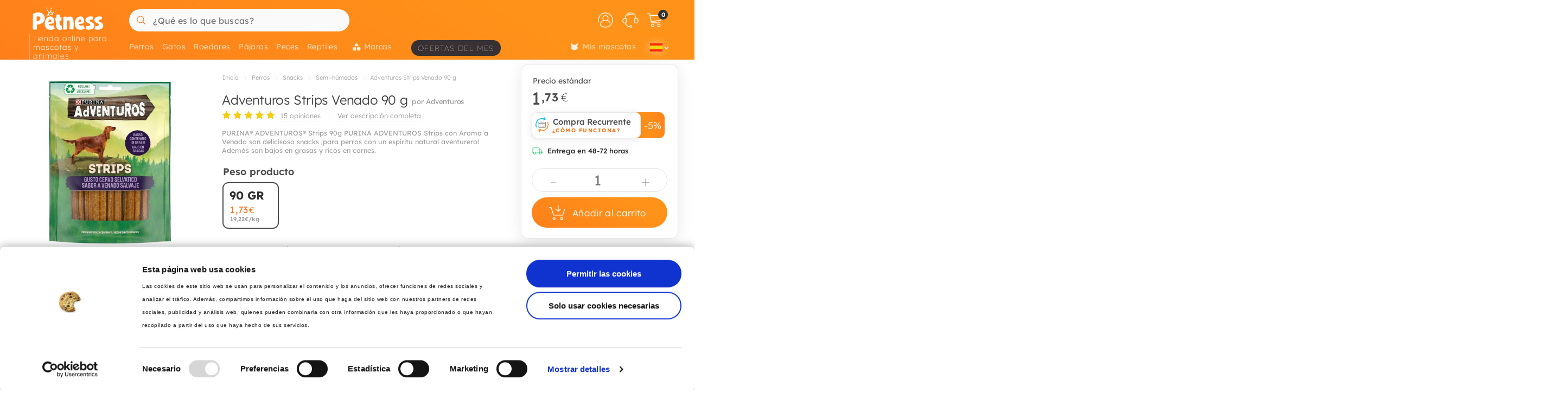

--- FILE ---
content_type: text/html; charset=utf-8
request_url: https://www.google.com/recaptcha/api2/anchor?ar=1&k=6LdxdBsaAAAAAGDYzeVSbULPcK8l4-QEY6WkiUpm&co=aHR0cHM6Ly9wZXRuZXNzLmVzOjQ0Mw..&hl=en&v=PoyoqOPhxBO7pBk68S4YbpHZ&size=invisible&anchor-ms=20000&execute-ms=30000&cb=ebok1m93p1df
body_size: 48670
content:
<!DOCTYPE HTML><html dir="ltr" lang="en"><head><meta http-equiv="Content-Type" content="text/html; charset=UTF-8">
<meta http-equiv="X-UA-Compatible" content="IE=edge">
<title>reCAPTCHA</title>
<style type="text/css">
/* cyrillic-ext */
@font-face {
  font-family: 'Roboto';
  font-style: normal;
  font-weight: 400;
  font-stretch: 100%;
  src: url(//fonts.gstatic.com/s/roboto/v48/KFO7CnqEu92Fr1ME7kSn66aGLdTylUAMa3GUBHMdazTgWw.woff2) format('woff2');
  unicode-range: U+0460-052F, U+1C80-1C8A, U+20B4, U+2DE0-2DFF, U+A640-A69F, U+FE2E-FE2F;
}
/* cyrillic */
@font-face {
  font-family: 'Roboto';
  font-style: normal;
  font-weight: 400;
  font-stretch: 100%;
  src: url(//fonts.gstatic.com/s/roboto/v48/KFO7CnqEu92Fr1ME7kSn66aGLdTylUAMa3iUBHMdazTgWw.woff2) format('woff2');
  unicode-range: U+0301, U+0400-045F, U+0490-0491, U+04B0-04B1, U+2116;
}
/* greek-ext */
@font-face {
  font-family: 'Roboto';
  font-style: normal;
  font-weight: 400;
  font-stretch: 100%;
  src: url(//fonts.gstatic.com/s/roboto/v48/KFO7CnqEu92Fr1ME7kSn66aGLdTylUAMa3CUBHMdazTgWw.woff2) format('woff2');
  unicode-range: U+1F00-1FFF;
}
/* greek */
@font-face {
  font-family: 'Roboto';
  font-style: normal;
  font-weight: 400;
  font-stretch: 100%;
  src: url(//fonts.gstatic.com/s/roboto/v48/KFO7CnqEu92Fr1ME7kSn66aGLdTylUAMa3-UBHMdazTgWw.woff2) format('woff2');
  unicode-range: U+0370-0377, U+037A-037F, U+0384-038A, U+038C, U+038E-03A1, U+03A3-03FF;
}
/* math */
@font-face {
  font-family: 'Roboto';
  font-style: normal;
  font-weight: 400;
  font-stretch: 100%;
  src: url(//fonts.gstatic.com/s/roboto/v48/KFO7CnqEu92Fr1ME7kSn66aGLdTylUAMawCUBHMdazTgWw.woff2) format('woff2');
  unicode-range: U+0302-0303, U+0305, U+0307-0308, U+0310, U+0312, U+0315, U+031A, U+0326-0327, U+032C, U+032F-0330, U+0332-0333, U+0338, U+033A, U+0346, U+034D, U+0391-03A1, U+03A3-03A9, U+03B1-03C9, U+03D1, U+03D5-03D6, U+03F0-03F1, U+03F4-03F5, U+2016-2017, U+2034-2038, U+203C, U+2040, U+2043, U+2047, U+2050, U+2057, U+205F, U+2070-2071, U+2074-208E, U+2090-209C, U+20D0-20DC, U+20E1, U+20E5-20EF, U+2100-2112, U+2114-2115, U+2117-2121, U+2123-214F, U+2190, U+2192, U+2194-21AE, U+21B0-21E5, U+21F1-21F2, U+21F4-2211, U+2213-2214, U+2216-22FF, U+2308-230B, U+2310, U+2319, U+231C-2321, U+2336-237A, U+237C, U+2395, U+239B-23B7, U+23D0, U+23DC-23E1, U+2474-2475, U+25AF, U+25B3, U+25B7, U+25BD, U+25C1, U+25CA, U+25CC, U+25FB, U+266D-266F, U+27C0-27FF, U+2900-2AFF, U+2B0E-2B11, U+2B30-2B4C, U+2BFE, U+3030, U+FF5B, U+FF5D, U+1D400-1D7FF, U+1EE00-1EEFF;
}
/* symbols */
@font-face {
  font-family: 'Roboto';
  font-style: normal;
  font-weight: 400;
  font-stretch: 100%;
  src: url(//fonts.gstatic.com/s/roboto/v48/KFO7CnqEu92Fr1ME7kSn66aGLdTylUAMaxKUBHMdazTgWw.woff2) format('woff2');
  unicode-range: U+0001-000C, U+000E-001F, U+007F-009F, U+20DD-20E0, U+20E2-20E4, U+2150-218F, U+2190, U+2192, U+2194-2199, U+21AF, U+21E6-21F0, U+21F3, U+2218-2219, U+2299, U+22C4-22C6, U+2300-243F, U+2440-244A, U+2460-24FF, U+25A0-27BF, U+2800-28FF, U+2921-2922, U+2981, U+29BF, U+29EB, U+2B00-2BFF, U+4DC0-4DFF, U+FFF9-FFFB, U+10140-1018E, U+10190-1019C, U+101A0, U+101D0-101FD, U+102E0-102FB, U+10E60-10E7E, U+1D2C0-1D2D3, U+1D2E0-1D37F, U+1F000-1F0FF, U+1F100-1F1AD, U+1F1E6-1F1FF, U+1F30D-1F30F, U+1F315, U+1F31C, U+1F31E, U+1F320-1F32C, U+1F336, U+1F378, U+1F37D, U+1F382, U+1F393-1F39F, U+1F3A7-1F3A8, U+1F3AC-1F3AF, U+1F3C2, U+1F3C4-1F3C6, U+1F3CA-1F3CE, U+1F3D4-1F3E0, U+1F3ED, U+1F3F1-1F3F3, U+1F3F5-1F3F7, U+1F408, U+1F415, U+1F41F, U+1F426, U+1F43F, U+1F441-1F442, U+1F444, U+1F446-1F449, U+1F44C-1F44E, U+1F453, U+1F46A, U+1F47D, U+1F4A3, U+1F4B0, U+1F4B3, U+1F4B9, U+1F4BB, U+1F4BF, U+1F4C8-1F4CB, U+1F4D6, U+1F4DA, U+1F4DF, U+1F4E3-1F4E6, U+1F4EA-1F4ED, U+1F4F7, U+1F4F9-1F4FB, U+1F4FD-1F4FE, U+1F503, U+1F507-1F50B, U+1F50D, U+1F512-1F513, U+1F53E-1F54A, U+1F54F-1F5FA, U+1F610, U+1F650-1F67F, U+1F687, U+1F68D, U+1F691, U+1F694, U+1F698, U+1F6AD, U+1F6B2, U+1F6B9-1F6BA, U+1F6BC, U+1F6C6-1F6CF, U+1F6D3-1F6D7, U+1F6E0-1F6EA, U+1F6F0-1F6F3, U+1F6F7-1F6FC, U+1F700-1F7FF, U+1F800-1F80B, U+1F810-1F847, U+1F850-1F859, U+1F860-1F887, U+1F890-1F8AD, U+1F8B0-1F8BB, U+1F8C0-1F8C1, U+1F900-1F90B, U+1F93B, U+1F946, U+1F984, U+1F996, U+1F9E9, U+1FA00-1FA6F, U+1FA70-1FA7C, U+1FA80-1FA89, U+1FA8F-1FAC6, U+1FACE-1FADC, U+1FADF-1FAE9, U+1FAF0-1FAF8, U+1FB00-1FBFF;
}
/* vietnamese */
@font-face {
  font-family: 'Roboto';
  font-style: normal;
  font-weight: 400;
  font-stretch: 100%;
  src: url(//fonts.gstatic.com/s/roboto/v48/KFO7CnqEu92Fr1ME7kSn66aGLdTylUAMa3OUBHMdazTgWw.woff2) format('woff2');
  unicode-range: U+0102-0103, U+0110-0111, U+0128-0129, U+0168-0169, U+01A0-01A1, U+01AF-01B0, U+0300-0301, U+0303-0304, U+0308-0309, U+0323, U+0329, U+1EA0-1EF9, U+20AB;
}
/* latin-ext */
@font-face {
  font-family: 'Roboto';
  font-style: normal;
  font-weight: 400;
  font-stretch: 100%;
  src: url(//fonts.gstatic.com/s/roboto/v48/KFO7CnqEu92Fr1ME7kSn66aGLdTylUAMa3KUBHMdazTgWw.woff2) format('woff2');
  unicode-range: U+0100-02BA, U+02BD-02C5, U+02C7-02CC, U+02CE-02D7, U+02DD-02FF, U+0304, U+0308, U+0329, U+1D00-1DBF, U+1E00-1E9F, U+1EF2-1EFF, U+2020, U+20A0-20AB, U+20AD-20C0, U+2113, U+2C60-2C7F, U+A720-A7FF;
}
/* latin */
@font-face {
  font-family: 'Roboto';
  font-style: normal;
  font-weight: 400;
  font-stretch: 100%;
  src: url(//fonts.gstatic.com/s/roboto/v48/KFO7CnqEu92Fr1ME7kSn66aGLdTylUAMa3yUBHMdazQ.woff2) format('woff2');
  unicode-range: U+0000-00FF, U+0131, U+0152-0153, U+02BB-02BC, U+02C6, U+02DA, U+02DC, U+0304, U+0308, U+0329, U+2000-206F, U+20AC, U+2122, U+2191, U+2193, U+2212, U+2215, U+FEFF, U+FFFD;
}
/* cyrillic-ext */
@font-face {
  font-family: 'Roboto';
  font-style: normal;
  font-weight: 500;
  font-stretch: 100%;
  src: url(//fonts.gstatic.com/s/roboto/v48/KFO7CnqEu92Fr1ME7kSn66aGLdTylUAMa3GUBHMdazTgWw.woff2) format('woff2');
  unicode-range: U+0460-052F, U+1C80-1C8A, U+20B4, U+2DE0-2DFF, U+A640-A69F, U+FE2E-FE2F;
}
/* cyrillic */
@font-face {
  font-family: 'Roboto';
  font-style: normal;
  font-weight: 500;
  font-stretch: 100%;
  src: url(//fonts.gstatic.com/s/roboto/v48/KFO7CnqEu92Fr1ME7kSn66aGLdTylUAMa3iUBHMdazTgWw.woff2) format('woff2');
  unicode-range: U+0301, U+0400-045F, U+0490-0491, U+04B0-04B1, U+2116;
}
/* greek-ext */
@font-face {
  font-family: 'Roboto';
  font-style: normal;
  font-weight: 500;
  font-stretch: 100%;
  src: url(//fonts.gstatic.com/s/roboto/v48/KFO7CnqEu92Fr1ME7kSn66aGLdTylUAMa3CUBHMdazTgWw.woff2) format('woff2');
  unicode-range: U+1F00-1FFF;
}
/* greek */
@font-face {
  font-family: 'Roboto';
  font-style: normal;
  font-weight: 500;
  font-stretch: 100%;
  src: url(//fonts.gstatic.com/s/roboto/v48/KFO7CnqEu92Fr1ME7kSn66aGLdTylUAMa3-UBHMdazTgWw.woff2) format('woff2');
  unicode-range: U+0370-0377, U+037A-037F, U+0384-038A, U+038C, U+038E-03A1, U+03A3-03FF;
}
/* math */
@font-face {
  font-family: 'Roboto';
  font-style: normal;
  font-weight: 500;
  font-stretch: 100%;
  src: url(//fonts.gstatic.com/s/roboto/v48/KFO7CnqEu92Fr1ME7kSn66aGLdTylUAMawCUBHMdazTgWw.woff2) format('woff2');
  unicode-range: U+0302-0303, U+0305, U+0307-0308, U+0310, U+0312, U+0315, U+031A, U+0326-0327, U+032C, U+032F-0330, U+0332-0333, U+0338, U+033A, U+0346, U+034D, U+0391-03A1, U+03A3-03A9, U+03B1-03C9, U+03D1, U+03D5-03D6, U+03F0-03F1, U+03F4-03F5, U+2016-2017, U+2034-2038, U+203C, U+2040, U+2043, U+2047, U+2050, U+2057, U+205F, U+2070-2071, U+2074-208E, U+2090-209C, U+20D0-20DC, U+20E1, U+20E5-20EF, U+2100-2112, U+2114-2115, U+2117-2121, U+2123-214F, U+2190, U+2192, U+2194-21AE, U+21B0-21E5, U+21F1-21F2, U+21F4-2211, U+2213-2214, U+2216-22FF, U+2308-230B, U+2310, U+2319, U+231C-2321, U+2336-237A, U+237C, U+2395, U+239B-23B7, U+23D0, U+23DC-23E1, U+2474-2475, U+25AF, U+25B3, U+25B7, U+25BD, U+25C1, U+25CA, U+25CC, U+25FB, U+266D-266F, U+27C0-27FF, U+2900-2AFF, U+2B0E-2B11, U+2B30-2B4C, U+2BFE, U+3030, U+FF5B, U+FF5D, U+1D400-1D7FF, U+1EE00-1EEFF;
}
/* symbols */
@font-face {
  font-family: 'Roboto';
  font-style: normal;
  font-weight: 500;
  font-stretch: 100%;
  src: url(//fonts.gstatic.com/s/roboto/v48/KFO7CnqEu92Fr1ME7kSn66aGLdTylUAMaxKUBHMdazTgWw.woff2) format('woff2');
  unicode-range: U+0001-000C, U+000E-001F, U+007F-009F, U+20DD-20E0, U+20E2-20E4, U+2150-218F, U+2190, U+2192, U+2194-2199, U+21AF, U+21E6-21F0, U+21F3, U+2218-2219, U+2299, U+22C4-22C6, U+2300-243F, U+2440-244A, U+2460-24FF, U+25A0-27BF, U+2800-28FF, U+2921-2922, U+2981, U+29BF, U+29EB, U+2B00-2BFF, U+4DC0-4DFF, U+FFF9-FFFB, U+10140-1018E, U+10190-1019C, U+101A0, U+101D0-101FD, U+102E0-102FB, U+10E60-10E7E, U+1D2C0-1D2D3, U+1D2E0-1D37F, U+1F000-1F0FF, U+1F100-1F1AD, U+1F1E6-1F1FF, U+1F30D-1F30F, U+1F315, U+1F31C, U+1F31E, U+1F320-1F32C, U+1F336, U+1F378, U+1F37D, U+1F382, U+1F393-1F39F, U+1F3A7-1F3A8, U+1F3AC-1F3AF, U+1F3C2, U+1F3C4-1F3C6, U+1F3CA-1F3CE, U+1F3D4-1F3E0, U+1F3ED, U+1F3F1-1F3F3, U+1F3F5-1F3F7, U+1F408, U+1F415, U+1F41F, U+1F426, U+1F43F, U+1F441-1F442, U+1F444, U+1F446-1F449, U+1F44C-1F44E, U+1F453, U+1F46A, U+1F47D, U+1F4A3, U+1F4B0, U+1F4B3, U+1F4B9, U+1F4BB, U+1F4BF, U+1F4C8-1F4CB, U+1F4D6, U+1F4DA, U+1F4DF, U+1F4E3-1F4E6, U+1F4EA-1F4ED, U+1F4F7, U+1F4F9-1F4FB, U+1F4FD-1F4FE, U+1F503, U+1F507-1F50B, U+1F50D, U+1F512-1F513, U+1F53E-1F54A, U+1F54F-1F5FA, U+1F610, U+1F650-1F67F, U+1F687, U+1F68D, U+1F691, U+1F694, U+1F698, U+1F6AD, U+1F6B2, U+1F6B9-1F6BA, U+1F6BC, U+1F6C6-1F6CF, U+1F6D3-1F6D7, U+1F6E0-1F6EA, U+1F6F0-1F6F3, U+1F6F7-1F6FC, U+1F700-1F7FF, U+1F800-1F80B, U+1F810-1F847, U+1F850-1F859, U+1F860-1F887, U+1F890-1F8AD, U+1F8B0-1F8BB, U+1F8C0-1F8C1, U+1F900-1F90B, U+1F93B, U+1F946, U+1F984, U+1F996, U+1F9E9, U+1FA00-1FA6F, U+1FA70-1FA7C, U+1FA80-1FA89, U+1FA8F-1FAC6, U+1FACE-1FADC, U+1FADF-1FAE9, U+1FAF0-1FAF8, U+1FB00-1FBFF;
}
/* vietnamese */
@font-face {
  font-family: 'Roboto';
  font-style: normal;
  font-weight: 500;
  font-stretch: 100%;
  src: url(//fonts.gstatic.com/s/roboto/v48/KFO7CnqEu92Fr1ME7kSn66aGLdTylUAMa3OUBHMdazTgWw.woff2) format('woff2');
  unicode-range: U+0102-0103, U+0110-0111, U+0128-0129, U+0168-0169, U+01A0-01A1, U+01AF-01B0, U+0300-0301, U+0303-0304, U+0308-0309, U+0323, U+0329, U+1EA0-1EF9, U+20AB;
}
/* latin-ext */
@font-face {
  font-family: 'Roboto';
  font-style: normal;
  font-weight: 500;
  font-stretch: 100%;
  src: url(//fonts.gstatic.com/s/roboto/v48/KFO7CnqEu92Fr1ME7kSn66aGLdTylUAMa3KUBHMdazTgWw.woff2) format('woff2');
  unicode-range: U+0100-02BA, U+02BD-02C5, U+02C7-02CC, U+02CE-02D7, U+02DD-02FF, U+0304, U+0308, U+0329, U+1D00-1DBF, U+1E00-1E9F, U+1EF2-1EFF, U+2020, U+20A0-20AB, U+20AD-20C0, U+2113, U+2C60-2C7F, U+A720-A7FF;
}
/* latin */
@font-face {
  font-family: 'Roboto';
  font-style: normal;
  font-weight: 500;
  font-stretch: 100%;
  src: url(//fonts.gstatic.com/s/roboto/v48/KFO7CnqEu92Fr1ME7kSn66aGLdTylUAMa3yUBHMdazQ.woff2) format('woff2');
  unicode-range: U+0000-00FF, U+0131, U+0152-0153, U+02BB-02BC, U+02C6, U+02DA, U+02DC, U+0304, U+0308, U+0329, U+2000-206F, U+20AC, U+2122, U+2191, U+2193, U+2212, U+2215, U+FEFF, U+FFFD;
}
/* cyrillic-ext */
@font-face {
  font-family: 'Roboto';
  font-style: normal;
  font-weight: 900;
  font-stretch: 100%;
  src: url(//fonts.gstatic.com/s/roboto/v48/KFO7CnqEu92Fr1ME7kSn66aGLdTylUAMa3GUBHMdazTgWw.woff2) format('woff2');
  unicode-range: U+0460-052F, U+1C80-1C8A, U+20B4, U+2DE0-2DFF, U+A640-A69F, U+FE2E-FE2F;
}
/* cyrillic */
@font-face {
  font-family: 'Roboto';
  font-style: normal;
  font-weight: 900;
  font-stretch: 100%;
  src: url(//fonts.gstatic.com/s/roboto/v48/KFO7CnqEu92Fr1ME7kSn66aGLdTylUAMa3iUBHMdazTgWw.woff2) format('woff2');
  unicode-range: U+0301, U+0400-045F, U+0490-0491, U+04B0-04B1, U+2116;
}
/* greek-ext */
@font-face {
  font-family: 'Roboto';
  font-style: normal;
  font-weight: 900;
  font-stretch: 100%;
  src: url(//fonts.gstatic.com/s/roboto/v48/KFO7CnqEu92Fr1ME7kSn66aGLdTylUAMa3CUBHMdazTgWw.woff2) format('woff2');
  unicode-range: U+1F00-1FFF;
}
/* greek */
@font-face {
  font-family: 'Roboto';
  font-style: normal;
  font-weight: 900;
  font-stretch: 100%;
  src: url(//fonts.gstatic.com/s/roboto/v48/KFO7CnqEu92Fr1ME7kSn66aGLdTylUAMa3-UBHMdazTgWw.woff2) format('woff2');
  unicode-range: U+0370-0377, U+037A-037F, U+0384-038A, U+038C, U+038E-03A1, U+03A3-03FF;
}
/* math */
@font-face {
  font-family: 'Roboto';
  font-style: normal;
  font-weight: 900;
  font-stretch: 100%;
  src: url(//fonts.gstatic.com/s/roboto/v48/KFO7CnqEu92Fr1ME7kSn66aGLdTylUAMawCUBHMdazTgWw.woff2) format('woff2');
  unicode-range: U+0302-0303, U+0305, U+0307-0308, U+0310, U+0312, U+0315, U+031A, U+0326-0327, U+032C, U+032F-0330, U+0332-0333, U+0338, U+033A, U+0346, U+034D, U+0391-03A1, U+03A3-03A9, U+03B1-03C9, U+03D1, U+03D5-03D6, U+03F0-03F1, U+03F4-03F5, U+2016-2017, U+2034-2038, U+203C, U+2040, U+2043, U+2047, U+2050, U+2057, U+205F, U+2070-2071, U+2074-208E, U+2090-209C, U+20D0-20DC, U+20E1, U+20E5-20EF, U+2100-2112, U+2114-2115, U+2117-2121, U+2123-214F, U+2190, U+2192, U+2194-21AE, U+21B0-21E5, U+21F1-21F2, U+21F4-2211, U+2213-2214, U+2216-22FF, U+2308-230B, U+2310, U+2319, U+231C-2321, U+2336-237A, U+237C, U+2395, U+239B-23B7, U+23D0, U+23DC-23E1, U+2474-2475, U+25AF, U+25B3, U+25B7, U+25BD, U+25C1, U+25CA, U+25CC, U+25FB, U+266D-266F, U+27C0-27FF, U+2900-2AFF, U+2B0E-2B11, U+2B30-2B4C, U+2BFE, U+3030, U+FF5B, U+FF5D, U+1D400-1D7FF, U+1EE00-1EEFF;
}
/* symbols */
@font-face {
  font-family: 'Roboto';
  font-style: normal;
  font-weight: 900;
  font-stretch: 100%;
  src: url(//fonts.gstatic.com/s/roboto/v48/KFO7CnqEu92Fr1ME7kSn66aGLdTylUAMaxKUBHMdazTgWw.woff2) format('woff2');
  unicode-range: U+0001-000C, U+000E-001F, U+007F-009F, U+20DD-20E0, U+20E2-20E4, U+2150-218F, U+2190, U+2192, U+2194-2199, U+21AF, U+21E6-21F0, U+21F3, U+2218-2219, U+2299, U+22C4-22C6, U+2300-243F, U+2440-244A, U+2460-24FF, U+25A0-27BF, U+2800-28FF, U+2921-2922, U+2981, U+29BF, U+29EB, U+2B00-2BFF, U+4DC0-4DFF, U+FFF9-FFFB, U+10140-1018E, U+10190-1019C, U+101A0, U+101D0-101FD, U+102E0-102FB, U+10E60-10E7E, U+1D2C0-1D2D3, U+1D2E0-1D37F, U+1F000-1F0FF, U+1F100-1F1AD, U+1F1E6-1F1FF, U+1F30D-1F30F, U+1F315, U+1F31C, U+1F31E, U+1F320-1F32C, U+1F336, U+1F378, U+1F37D, U+1F382, U+1F393-1F39F, U+1F3A7-1F3A8, U+1F3AC-1F3AF, U+1F3C2, U+1F3C4-1F3C6, U+1F3CA-1F3CE, U+1F3D4-1F3E0, U+1F3ED, U+1F3F1-1F3F3, U+1F3F5-1F3F7, U+1F408, U+1F415, U+1F41F, U+1F426, U+1F43F, U+1F441-1F442, U+1F444, U+1F446-1F449, U+1F44C-1F44E, U+1F453, U+1F46A, U+1F47D, U+1F4A3, U+1F4B0, U+1F4B3, U+1F4B9, U+1F4BB, U+1F4BF, U+1F4C8-1F4CB, U+1F4D6, U+1F4DA, U+1F4DF, U+1F4E3-1F4E6, U+1F4EA-1F4ED, U+1F4F7, U+1F4F9-1F4FB, U+1F4FD-1F4FE, U+1F503, U+1F507-1F50B, U+1F50D, U+1F512-1F513, U+1F53E-1F54A, U+1F54F-1F5FA, U+1F610, U+1F650-1F67F, U+1F687, U+1F68D, U+1F691, U+1F694, U+1F698, U+1F6AD, U+1F6B2, U+1F6B9-1F6BA, U+1F6BC, U+1F6C6-1F6CF, U+1F6D3-1F6D7, U+1F6E0-1F6EA, U+1F6F0-1F6F3, U+1F6F7-1F6FC, U+1F700-1F7FF, U+1F800-1F80B, U+1F810-1F847, U+1F850-1F859, U+1F860-1F887, U+1F890-1F8AD, U+1F8B0-1F8BB, U+1F8C0-1F8C1, U+1F900-1F90B, U+1F93B, U+1F946, U+1F984, U+1F996, U+1F9E9, U+1FA00-1FA6F, U+1FA70-1FA7C, U+1FA80-1FA89, U+1FA8F-1FAC6, U+1FACE-1FADC, U+1FADF-1FAE9, U+1FAF0-1FAF8, U+1FB00-1FBFF;
}
/* vietnamese */
@font-face {
  font-family: 'Roboto';
  font-style: normal;
  font-weight: 900;
  font-stretch: 100%;
  src: url(//fonts.gstatic.com/s/roboto/v48/KFO7CnqEu92Fr1ME7kSn66aGLdTylUAMa3OUBHMdazTgWw.woff2) format('woff2');
  unicode-range: U+0102-0103, U+0110-0111, U+0128-0129, U+0168-0169, U+01A0-01A1, U+01AF-01B0, U+0300-0301, U+0303-0304, U+0308-0309, U+0323, U+0329, U+1EA0-1EF9, U+20AB;
}
/* latin-ext */
@font-face {
  font-family: 'Roboto';
  font-style: normal;
  font-weight: 900;
  font-stretch: 100%;
  src: url(//fonts.gstatic.com/s/roboto/v48/KFO7CnqEu92Fr1ME7kSn66aGLdTylUAMa3KUBHMdazTgWw.woff2) format('woff2');
  unicode-range: U+0100-02BA, U+02BD-02C5, U+02C7-02CC, U+02CE-02D7, U+02DD-02FF, U+0304, U+0308, U+0329, U+1D00-1DBF, U+1E00-1E9F, U+1EF2-1EFF, U+2020, U+20A0-20AB, U+20AD-20C0, U+2113, U+2C60-2C7F, U+A720-A7FF;
}
/* latin */
@font-face {
  font-family: 'Roboto';
  font-style: normal;
  font-weight: 900;
  font-stretch: 100%;
  src: url(//fonts.gstatic.com/s/roboto/v48/KFO7CnqEu92Fr1ME7kSn66aGLdTylUAMa3yUBHMdazQ.woff2) format('woff2');
  unicode-range: U+0000-00FF, U+0131, U+0152-0153, U+02BB-02BC, U+02C6, U+02DA, U+02DC, U+0304, U+0308, U+0329, U+2000-206F, U+20AC, U+2122, U+2191, U+2193, U+2212, U+2215, U+FEFF, U+FFFD;
}

</style>
<link rel="stylesheet" type="text/css" href="https://www.gstatic.com/recaptcha/releases/PoyoqOPhxBO7pBk68S4YbpHZ/styles__ltr.css">
<script nonce="hV-SS-zw-QKKy3DP9dNGVg" type="text/javascript">window['__recaptcha_api'] = 'https://www.google.com/recaptcha/api2/';</script>
<script type="text/javascript" src="https://www.gstatic.com/recaptcha/releases/PoyoqOPhxBO7pBk68S4YbpHZ/recaptcha__en.js" nonce="hV-SS-zw-QKKy3DP9dNGVg">
      
    </script></head>
<body><div id="rc-anchor-alert" class="rc-anchor-alert"></div>
<input type="hidden" id="recaptcha-token" value="[base64]">
<script type="text/javascript" nonce="hV-SS-zw-QKKy3DP9dNGVg">
      recaptcha.anchor.Main.init("[\x22ainput\x22,[\x22bgdata\x22,\x22\x22,\[base64]/[base64]/UltIKytdPWE6KGE8MjA0OD9SW0grK109YT4+NnwxOTI6KChhJjY0NTEyKT09NTUyOTYmJnErMTxoLmxlbmd0aCYmKGguY2hhckNvZGVBdChxKzEpJjY0NTEyKT09NTYzMjA/[base64]/MjU1OlI/[base64]/[base64]/[base64]/[base64]/[base64]/[base64]/[base64]/[base64]/[base64]/[base64]\x22,\[base64]\\u003d\x22,\x22HyrCmWlqeMK0fMKwLijCvMKYw7dTD3bDoFomeMKZw7HDisK+H8O4N8OpGcKuw6XCmmXDoBzDmcKUaMKpwrxowoPDkRt2bUDDqT/CoF5yREttwr7DlELCrMOEFSfCkMKbWsKFXMKff3vChcKUwoDDqcKmMSzClGzDjG8Kw43CmMKnw4LClMKDwohsTSLCrcKiwrhMDcOSw6/DryfDvsOowqbDpVZ+bMO8wpEzKcK2wpDCvlxdCF/[base64]/DvUHCnMKewrXChhQUwoNtCcKSDcK0CMKWIcOtQzvDp8OXwpY0IBDDswlEw4nCkCREw7dbaHNOw64jw5NWw67CkMKKcsK0WA0Zw6o1K8Kkwp7ClsOQa3jCukYQw6Yzw7/Dv8OfEHrDj8O8fmDDrsK2wrLCisOjw6DCvcK9UsOUJnvDq8KNAcKCwqQmSCXDl8OwwpsreMKpwonDvyIXSsOZasKgwrHCkcKVDy/CkMKkAsKqw6PDqhTCkBTDi8OOHTkYwrvDuMOzdj0bw6d7wrEpN8OuwrJGOMK1woPDoxbChxAzEMKEw7/CowRzw7/[base64]/CqVLCl8Kgw7TCssOLAMOGwozDocKnCifCr8KQFcODwq0TFx0PIsOPw5xIJ8OuwoPCgATDl8KeTBrDinzDrcKSEcKyw4vDmMKyw4Ujw7Ebw6MKw4wRwpXDiUdWw7/DusOLcWtyw6wvwo1Gw6cpw4MjFcK6wrbCtR5AFsKzIMOLw4HDt8KVJwPCnWvCmcOKOMKRZlbCgsOLwo7DusOSeWbDu3k+wqQ/w73CiEVcwqoiWw/DmMK7HMOawrrCoyQjwoUJOzTChRLCpAMjBsOgIzjDgifDhELDrcK/[base64]/DgsOoBRBSw5YewqPDl8OGwoXCo8O4wqVowoPDgMO7eBLCsjrCo1ROJ8OFasOsM1pUGCTDrHsYw5c9wpzDh1MAwq0Tw5NcPDjDmMKUwq/ChsOjTMOkNMO6UGXDsEzCuErDv8K5HEzCq8KuDx0swrPChkHCiMKFwpPDsgLDlQA7w7daRMO8RX8EwqkBFx/ChMKEw49Ew511eh/[base64]/Cj0fDqcKWTEzDhjBkNsKZwoTCi1fDpsOlw4pLQTvCpsOCwobCtHAyw7rCsHTDgcOmw7TCmD/[base64]/DthZmMcO9worDs2NDwoJHL8O5cl7CoFDCscOuw7ZTw5XCrMKMwpjCk8KXWkvDpMKTwp4WMMOqw63Dl1A4wrUuGSYzwrpQw7/[base64]/DjcOzw5tmw54vZsOTSg7CgcKdw4LDlWzCp8Ofw6rDvSkEA8Ogw63CjizCo3zCrMKUDFXCozzClMOTTF3CoV0sfcOJwpLDoyQ2cknCg8K3w6cxXHoawrzDuSHDj3pJBHBCw6/Cg14mcEtrCiDCm3N2w4TDo3LCngTDk8Kkwp/Dm3Ulw7J3bcOxwpPDpsKXwo7DvVUtwqp8w7/CnsOBBnIEw5fDuMOKwp3DhArCtsKCfDZAwrogVykxw6/Duj0kw4xJw5QKesK6LVomwq55KMOew60kLcKyw4HDtMObwopJw4XCjsOTZ8Krw5XDv8OvOsONSsKbwoAYwoLDnxJLG1/CqxIWEDLDv8K3wqnDsMOvwqzCtcOFwqLCgV9zw7rDhcK6w7jDviMTEMObemstYSDDvCzDq2/ClMKZasOWTh1NLsOCw4xfTMKUNsOowrEyOsKUwprDrcO5wqg5ZUYjZlIZwr/DihAqFcKBWnHCl8OHA3zCkS3Ch8OMw7kyw5rDtsOkwqVdQcKFw7scwpPCtXzCrsO2wooUOMKfYxrDpcOASwR4wqRIQjPDtcKUw7fDi8KPwoMqT8KOAwsqwrYPwpVnw4DClT8dGcOAwo/Cp8Ofw5DDhsKdw5DDqlw3wrrCgMKCw69CBsOmwq5Vw47CsSTCp8O4w5HCoVMCwqxbwqfCmSbCjsKOwp5FU8O6woXDmMOtKw/[base64]/LcKqUw/CssKKwrbCmSl8O8KIwqx7w5EnXsOMA8OYwr49TmsYBMOhw4DCuDLDng8FwpZYw7LCkMKfw7pGalbDukltw5MiwpXDm8K7bGgAwq/ChU8BBwtOw7fCncKZbcO6wpXDusOEwrvDoMKowpUCwoZbHSZgbcOSw7/Dvgcdw7LDrcKtQcOJw4LDo8Kgw5HDtMO4wpHDgsKHwobDnjrDvG/CncKSwrhlWMOqwpkNHkfDjBQhOArDnMOrQ8KRR8Orw7/[base64]/CvyZpd3VEwqMnLsK9w5QIwp5IwqXDoMKzWsOEADTCh3vDimDCscO2Zh8tw6/[base64]/DiMKVwovCnsK2wpwyGRrDiCXCsEQPE31JwqRMNMOdw6/[base64]/wpnDvDzDmVLDhGHCg0cVwqzDgEIsaMOxUWnDlMK0CcKEw6jCqW42QMKsFGvCiUbDpD0Ww4Ezw6LCggPDtnPDqxDCrk5iasOMCcKfLcOMen3Dp8Obwpxvw73Dv8O5wr/CssKtwpXCr8ONwpTDnMOzw5o9YExTZn3CuMKMOkluwqsSw4sAwrDCuxnChsOjAnPDslHCj1fDjUx3QAPDmipvbi00wrs/w6YaVTXDvcOIw5XDqcOPVB8rw5ZfOsKvw7gUwphBDsKvw5vChk8Ww6hlwpXDlHJDw5FvwrPDgSzDs0bCqsOfw4jCuMKJPcORwp/Cjms8wpNjw548wpwQbMOTw74TKQpVVFrDrTrDqsOdw5rCtzTDuMK9IDfDqsKHw5bCp8OJw7zCgsOEwp0Rw5hJwq1FTmNLw7EGw4c+w7nDmHLCjENhejBMwprDmG9xw4PDiMOEw7rCpy09CcK5w6dKw4vCn8O+a8O4BA/CtgDCpjPCvBkqwoFaw7jDlytLasOpaMKGWMKww4xuEVZnMSHDtcOPB0ovwoHCuHzClwTCncO2b8O2w74DwoxAwq0HwobCk2fCqB1zeTIxR3bCh0/Coy/[base64]/w7ARw7TCjVsHA8O2w74gw65/wpTCqExvMSfCpMKvXGkowo/CqMOowp/DiXnDgcKGaTwhPBAkwpwyw4XDlzDCkHVRwqFiSi3CjMKcb8ObI8KkwqLDicKUwo7ChgvDu24Iw6LDocK7wqNURcK3a2rCg8O7DEfDpwkNw5Zyw6V1HC/CtipPw47Ck8OpwoQ9w6N5woDCkWh/d8Kbwp4jwrUAwqohKC/CiUDDh31Bw7zDmsKaw6rCvEwTwqB3KC/CkA7Dl8KoW8O8wpDDvjDDoMK2wr0Cw6UkwrVuEg7CmVkwJMO/wpwabmnDusKjw49aw506NsKhV8O5OxJPwrFuw4pBw7lWw5Zfw4onwpzDscKVI8OjXsOewrxgRcKne8KewrV8wr3CnsORw5nDt2fDs8KlUA8fdMK/[base64]/YcKibEzCjg1MUwFTwr3Cp8Opd8OrLwnDiMO1esO2w6p+wrjCrHfCo8OPwrTCnCjCicKqwpbDuVjDs0jChsORw53Dj8KVGcOaE8Kmw6NwPMOMw54hw4bClMKRZ8Olwq3DimxRwqPDli4Dw6FTwo7CjAoPwq/[base64]/[base64]/[base64]/DiMOjGMK3XE97D8OFw6k6w7bCtMOUwqDDhsKNwqvDpsK3Bn7CgXhYw6pBw6TDncObUAfCg34TwoAiwp7DssOrw5TCmn4qwofClzYOwqFxAWzDjsK3w5DCtsOVFhpGVXITwq/CgcOgHW3DvB5gw5XCpmhnwqTDt8O+ORLCuwbCoF/[base64]/CksOybsKnwoJuSRXDlDjCv3lOwoRvPxNiw4ZNw4rDlcKgMHPCmHHCpcOfRBnDnCHDpcO4wpZ5wozCrsOXKmfCtkA3LDzCtcOpwr/DqsOxwpxcC8OZZcKOwqI8DSs+WcOywpIEw7pTFEwYKDZTV8Oow488OSFRZy3DuMK7EsO+woDCiR/[base64]/Ctj91HMKhHcK2PXoVwp4ZesOswos0w51uXcKcwocyw6FDYsOMw4lXIcOwGcOUw6IwwqxnbcO8wrI5Zi5ALnd6w6YcOT7Cvk19wonCvVrDtMKyXAzCv8Kswo/Dg8KuwrgIwoJqDicyGA1sIMOrw6FlVQsxwppzC8KmwqTCocOwahbCvMKkw6hCcgvCvjgbwqpXwqMEC8KhwpLChgk0HcKaw7ozwo3CjjbCr8OKSsKjN8ONXkjDvxvDv8OnwqnCi0kdLMOmwp/[base64]/AgBAw4PCusO/DcOiw7HDgMOtXMKhwpnCvRIjJcO+wpwEw7Z6Tl7CilnCjcK/wovCtsKAwpvDkXNyw63Dk2FTw6YfUX01M8KvU8K5Z8OiwonCl8O2w6LCpcKHXGIiwqhUD8K1wqLCoFEbNMOYH8OTBcO/wpjCrsOhw6rDl0U5FMKBLcKAT08gwozCjcOIG8KNSMKwMms9w6LClgkwOi4wwqrDnTjDo8Krw4LDvU3Cv8OQCQvCucKEOMK6wqzDsnBmXsK/A8OyfsKYEMObwqXDgXvCm8KmRFc2wrlVKcOGNmM9AcOuHcORwrPCusK+wpDCgcK/[base64]/w7gFwoV3wp1YwozDs3ZTw5LCnhnCrMOvPxjDtCAIwr3CvDchZUXCojoLYcOEdGjCgX42w6fDicKpwoEVS3PCuWY/DsKILsO3wqrDuATCrV3Dm8OFAMKcw5fCucK0w5BXICvDvsKPf8K5w7V/KsKZw5YywpbCgsKDI8KZw7oIw7IYUMObdEbCgMOwwpZuw7PCpcKvw5TCh8O0FijCnsKKODbCoFDCtlDCu8Kiw7VyVcOvUVYbJRVGD0EvwoPDpSwCw7TDkWXDr8Khwr03w7zCjloZDzzDoGcbGV7Dhy8tw6UCCW3ClsOTwrXClgRYw7ZGw7TDssKowrjCg3TChMOzwqI/wpzCpMOYdcKMdz4Nw4E6LcK+fsKOTytCbMKQw4zCsjHDqnVQw5ZhCMKBw7PDrcO3w45gH8OCw7nCjVLCkFkIe2AFw4dXIGHCoMKPw5RiEBptUFoNwpVlw6o8M8KyWB9kwqMkw4soWSbDgMOSwp9Iw7DDpxxvXMOEOnVpZ8K/w57DnMOLC8KmLcO4bMKbw7UrM3dtwoxKf0LCkhvCjsOhw6A+wrgzwpwlPX7Cm8K+eyYbwo/[base64]/CgsOAPMK+ZcONDDvCsFhyw7zDqMORO23DtkHCgHMYwqnChhRCP8OkCcKIwqHCkENxw4/[base64]/CvTkSw7XDrgfCjCPCoMOiCcOIw5V/IcKww5RQfsObw5FwcmJQwoxKwq/CicKTw6bDr8O9biwpXMOBwp/[base64]/PCFzwp0MwobDssKbwoMOJTPDlMKHIcK6IMK1LEwiYRoKFsO9w7w1IC3CrcOzYcK7XsOrw6TCvsOVw7d7dcOKUsKCBGxIUMKHd8KyI8KIwrA/KsO9wozDhMO1bXvDjVTDs8KNCMOEw5Idw7TDtMOnw6TCosOrL0rDjMOdKSrDt8KTw5jCtMK6QlHCvcK1LMKSwrUxwr/ClMK/[base64]/Ds0cTw7NOwqrDkBbCqzDCmcOaTcO1wqoDfRjCj8OOP8K/QMKwQMOCfsO8PMKHw4PCjkhUw5JdYlMIwo5OwoQtN1x6HsKmBcOTw7/DssKYF1LCgRZIcQDDjxrCmgnCvMKYTMKzTwPDvxlCScK5wr/DnMKDw5YySX1Nwp0bXwLCpHJRwr1yw59awoLCmVXDh8OpwoPDuUHDh3RKwpTDpsKrZ8OyNELDvMKjw4ghwrDCu0AwUMKCPcK8wpASw5wNwpUVA8KWZDdMwqPDjsKcw4TCtlPDvsKSw6glw7AWcn5Awo4yM0NoVcKzwrvDgAHClMO0CMO3wrl1woTDmQViwp/ClMKRwrpoFsOJX8KDwrtpw6jDocK8BsK+AikHwooHwpDCmsKvGMOxwpjCocKCwpDCny4oB8KCwoI+ZTktwo/[base64]/DhMO/[base64]/w40fwp46w6ZCIcKgYMKIcMOywoYIw68/wpDDmm9rwoJsw7zDrAHCgjQvBRt8w6dQL8KjwpLCkcOIwrfCucKVw4U5wpxsw65sw6ETw47CgnzCrMKRDsKeXG59W8KdwowlY8OmNSJ2WsOXcyvCjhdOwodpTMKvDGzCvQ/[base64]/[base64]/w7HDghzDm2w5w5cnwqBGVcKywqHCscO2ZQ9PFWHDmhxXw6rDnsK+w5oiSyfDiEt9w4d9WMK/wrvCm20Gw5NwQMO8wqQFwoYzdwhnwrM+djE6CzXCqsOrw5U3w5PCs3dkH8KGPcKZwroXIR7CgTM7w7stAsOEwr1KFm/Di8OewpMGcm8Twp/DjE5zK1MBwqJGacKmc8Owan0faMOGOhrDrljCjQAgNyBaacOMw5DDr29Iw6ViLhk3woVXSUPCogDCmsOAcnpacMOFWcOAwpwlwrbCksKGQUM5w6/CuVRLwqMNEMOYdxk5awt6csKvw4TDk8OPwoXCicOvw6xbwppvQDDDksKmRhrCvAtHwplFfcKQwrfCksOYw73DjcOzw4U3wpUaw7/[base64]/wrrCi8Ksw5RJSsK1PCgbKhwpPMOdaBBvI8OmZ8KrH189acKNw7DCmsOCwojDgMKDRyzDjsKcwrfCvx4uw61/wqjDthzDl2rDrcK1w4PCtkdcRWxAwr1sDCrDlmnCsGFBN3JmTcK8TMKuw5TCp3MCbAnCh8K3wpvDjCTDisKJw7HDlxlBw4NUXcOPTiNcacObVsOYwrzCqxPCmAh7J0DCscKrN1NybF0mw6/DhcOcE8OMw4YFw4EWRV55e8K1Z8Kgw7XDnsKYMsKFwqoPwq3DvS7DmMO1w4zCrWgWw7dFw4/Dm8K3N0YIHMOPe8K+K8KDwpJ4w7FxJh3Dg2sODMKpwqcXwp/DtW/ChTPDtgDCoMOaw5TDjcOUakwsccOewrbDpsOiw5LCpsK3HknCuGzDtcOdUsKCw5lZwp/[base64]/CgMKKw6c4wo/Dq8K7WMOuw7Buw6Q9OsOifTDCvHvCvUkUw6HCuMK5T3rCtQwpLErCusKMcMOzwpRDwr3DiMOUN3dgCMOvA2FPYMOjU0/DnCNiw4DCtzd/wp/CiA7Csj8YwqJfwqvDosOLw5fClAw4esOORMKdUi1AeTDDvhbCosKBwrDDlhNpw7zDo8KyP8KBF8KMecKGwrbCjU7DjMOfwpAww780wpHCsCrDvSUuOcKzwqbCkcOWw5YOWsK6w7vDq8OqC0jDp0DDsn/[base64]/MGfCq8Oowolhw7bCoMO2dX5nY8Kaw5V9wpDDq8O5AsKaw6fDocKnwopLAWdOwoPCgSDCn8KZwrfCg8KTNcOQwqPCgTJww67CrnsewpHCvkg0wrVcwrDChUwMwrRkw6HCqMOMJh3Dl3/DnjbDtxkKw4/DrUfDu0fCsX3CocKVw6nCu1sZX8OAwo3DiCMYwrHClhPCqn7DhcK6ScOYeU/ClMOlw6bDiHnCqBsDwo8awojDpcKQVcKZfsOVKMOxwrJWwqxYwp88w7UVw5rDowjCiMKZwobCtcO8w6DDu8Ktw7YIJnbDlXF5wq1cL8ODw696E8OVP2Bow6VIwr4vwqrCnmLDnizDukLDlHUUGSJgLsKSUwvChsOBwqRgc8OwJMOPwofDjz/Ck8KFZMO1w59OwpB4QlRdw4tvwrhuNMO2ZMOjb0d8wqbDnsOrwozCicOvK8Krw5nDtsODG8OoLEnCpSHDnRfCpzfDjcOiwrrDrcOGw4jClAAaPih0ccKyw7DCij1UwooSdgrDumTDmMOywrTCrCrDmVzDs8Kqw7fDhMKdw7fDuz5gf8OLTcKQOw/DjCPDjD7DlMOgbCrCqx1vwqxJw7jCiMKsDV94wrwhwq/Ctm3DhhHDlEjDosODcxjCtGMSF0UPw4hVw57Dh8OHXBVEw6YFZ1wCbw4iRDbCvcK/wpfDtw3DmRQWbghfworCsE7DjzPDn8K/PUDCr8KZRR/[base64]/NMOWwrjCqMKjVMO4wq5ONm3Ds0Z7w4zCqQnCjsOfAcOHNkN6w6/CmAAcwq1na8KeG2XDksKNw7ALwozCtMK5dMO/w74gMcObDcOww74Nw6Jvw7zDq8OHwqIkw7bCg8OdwrbDmcK6JMKyw5kBYQxUYsKZFVvDpETDpCnDs8KhJg0Nw6Egwqo3w77DlnVrw6nDp8KEwrUCRcOGwpPDq0UbwrBiFXPCgkpcw4RuDkAIVQfCvCd/YxlQw7dJwrBqw4bCjcO8w6/Dq1jDmStXw7LCrGpkfTDCu8O6UTYVw7F6aCrCksOkwpHCsjrDlcOdwrRgw6fDgsOePsKxw6E0w73Dv8OgeMKVLsOcwpjCjR/ChMKOU8KCw5Bew4I3SsOow6UhwpQpw4zDny/CsELDsAAxIMKPEcKmd8Kwwq9Te3VVFMKITXfCsQZTWcKRwpk8XxcrwrHDv2bDssKVT8OvwrrDqnLDv8KXw5jCvFklw5zCpGHDrMOhw5ByT8KdLsOzw5PCsntfLMKLw6ULK8Oiw4ZSwqk9I29mwobDkcKtwps6DsKLw5DCuQhLa8OTw6ggBcKtwqARJMObwp/Dik3Cl8OSCMO5BkTCpHo5w5rCmm3DinwEw591aCVMe2dYw75LPRktwr/CnhV4AMKFWsKXBVwMaUXCtsKtwqpVw4LDpiQww7zCmwpqS8KwbsKcNw/CnGbDl8KPM8K9wq/DrcO4CcKJYMKRD0YHw4suw6XCkgJVKsONw7UCw5/ClsKKEXPDqsOswowiI2LCnglvwoTDp0jDuMO8LMOaTcOhccKeITfChxw4U8KHN8Kew6/[base64]/DocOJw4EmKxUFwqdYG8KVwr3ClGI9ZyQewrcOFVXDq8KfwqtYw7cyw4vDp8Otw6BuwqoewpzDqMKaw4LCqGXDvsK8UAFTAkFBwqhDw75OccOMw4LDonoCED7Ds8Knwp1JwpAAYsOrw6VHOVbCrRtbwq0BwovCgWvDlngvw6nDn1/[base64]/Cj0HDp8KKw4dVYRPDmcOlw4TChxfDtcOFwq/DjyHChMOqJsOgQjE+RkfCjB7CvcK4KMKZNsODSHdHdzhKw7QWw5TCgcKqC8K0PcKIw5siAhwtw5ZaIwXClUh7SwfDtwHChMO6wpPDq8O9w7NrBnDDjcKAw4/DpU0JwocYUcKiw5fDj0TCuzFTKMOvw5gKFGEHKsOdLsKdBxDDmDLCu0Uyw7TCrSNlw4/DoV1pwp/DqUl5Dj9qFFbCrMOHUDdcLcOWWCBdwoN0D3EUSn0iTlkgwrTDvcKFw5nCtlDDs19FwoAXw67CtHfCj8ONw4UaIiZPPsO9w77Cn1x7w5HDqMKfWF3CmcOxOcKnw7Q7w4/CvzklSSV1FWXDjVNfD8OdwpQCw6JdwqpTwofCncOow4dwbHMVMsKtw5FCecKdIsOkDkDCpRgGw7zDhnzCn8OsCTLDhcOHwqjCkHYHwoXCv8KtWcOYwonDmFJbMRPClsOWw6zCk8KnZQsTaEk/KcKrw6vDsMKYw6/[base64]/w73DisK4w7DCh8KAw7YTwpAyL8OAccKkw5VHw7/Dry5WKBJJK8OjByd3bcKFDi7DsRoyfX0Xwq7CusOIw7/[base64]/w4NIwpFAwp/DszrCqMOlGDMLwrXDqsKnWQAGw47CiMO9w40nwpnCnMOhw6fDm2tGZlbCvCwOwqrDgsKmHyjCvsKKS8KvQsO3wrfDgBpUwrbCnlUvElrCnsOldn9KShFawqxQw55xOsKHdMK/[base64]/DrcKNwqTDtVMjGcKjJcKGw5g/[base64]/DogHDocKMOx55HXfDnMOcw7zCr1bDoBR1eg3CjMOzHMOWwrFqQMKGwqjDjMKEJsOoIsO/wpoAw7puw4EYwoXCuUPCpVQ0asOSw7hewq5KGRAcw585w7TCuMO9w7XDnUxMWsKuw7/DrWFtwpzDksONdcOsEVnCqyzCjz3CrMOWDXHCpcKuK8O9w6xBQj8hZAnCvMKfeDXDimkTDhIPC3zCrnXDvcKBEcOXGcOQcFvDgmvChT3DtghZw6J8GsOTVsOkw6/DjFU2FCnCm8KEbCBqw6lwwpQow54WewEhwpomN1HCnCnCkEBUw4TChMKBwoUbw6DDrMO5Rk01UsOAbcO+wqd1UMOhw5oGVX87wrPChiI8XcO5WsK/PsKTwoEUWMKLw57CuDwLGB5TYMOQKsKsw5IBHkjDsHUAJ8O8wr3DjFvDhjZ4wqPDsw7Cj8K/w4LClA0bclN5MsOgwos9EsK2wqzDmcOgwrvDnwA+w7RfakBSQMOMw77CjHEoXcK9wr7ClX1pHH/Csy4/bMOCIsKtYh7DgsOeTcK/wq8bwp/DozzDqg9+GCFbJ1PDuMO1V23DgMKiHsK7KnxZG8KOw61xbMK/w4Vgw7PCsDPChsKvaUzCuDbDoUfDo8KCw4ZxfcKjw7HDrcO9E8OuworDjsOWw7ADwpTDtcOCZxIWwo7DvkU0XlDCvMO1M8O1EyRQHcOWSMKKEHxqw4sXPQrCkhfDlVTCucKcXcO6KMKQw55ISVF1w5NREMKqWV0/FxLCi8Ovw7ALFX9bwoVgwr3CjDXCtsKjw4PCvkRjMA8bDkIww4prwpFIw4scFMO0WcOIesKcXVYfFiLCtGUFesO1Hkguwo3CsTZrwqzDgWnCtWrDgsK/wrrCusOpB8OIVMOsK3bDri/CnsOgw63DjcKjOAbDv8ODTcK+wp7DtT7DqcOkQ8K0CRZwTxsdJ8K9wrTCuHHDtsOFAMOUw5jCnQbDq8ORwowxwqd1w6dLJcKPMCnCs8Ksw6XDkMObw500w4wLOTXCqHsjZMOHwrPCsmfCn8O/d8O/N8KMw5Zhw4bDnAnDknB2ScKsacOpImVXGsKcUcO4wrAZFcKCB3TDhsOZw6/Dl8KWZ0HDhlZKZcORNn/[base64]/clF4L8K1wpnDnlNsYm5kwqfDnsKJdBokMgVYwp7DvMKrw5DChcOiw7Agw4zDh8OnwoV2ecObw4fDoMKIwrjDk218w4XCnMKtb8OkYcOHw5bCpsKAS8OzLzQtTUnDjQYwwrEswqDDng7DoB/CvMKJw4LCpgjCssOLHVzDnC1uwpZwO8KRLH7DjHzCtihrRsOHUWTCsRF1w4XCugYPwoDCnA7DoGVdwoNcLEQmwp9HwpBGXSLDjG5hXcOzw44Wwq3Di8KsHsOaRcKnw5zDiMOgZW5kw4DDrsKww4FHw4/[base64]/DusKYw6pCcG7CsXzDlm7DgMOBHsOhc8OYwpF+IsK/TcKKw7ADwqzDiTBSwoAvJMOiwrDDscOddcO0VMOPQh7CpMKZY8OGw4h7w5VwNEc1KsKowpHCil7Dtm7Ds2bDicOcwpN6woRIwqzCkSx7CFZ1w4JvfSXCqwYeSB/CvhnCsHMTIUM7BGHDpsOhPsOZK8Otw5/[base64]/CqA5qecOlwrh2w5oPw5N/QsO1w6/[base64]/w4jCqSfDp8OgwpLDrjUHNMObw5dkw4Myw75WwqcTwr4xwq1DBFFPMcKiZ8K4w4JiasO+wqfDnMOew4nDsMKjEMKSJ0fDvsKAe3RFFcOgVALDgcKfY8OLOgxRCMOoOyYDwqLDoWQubsO6wqMcwqPCmsOSwr/Cn8Kww5XCqDLChF3CnMKoJis7RwUKwqrCvWjDvVDCrxXCjsK/woY2woUDw6xaRnByTATCkHghwrZIw6R1w4bDswfDtgLDk8OjP3tTw5LDusOjwqPCpgfCu8KkesOPw5lgwp8sRXJQXcK0w6DDscO0woLDgcKGJMOaSDXCnxl/[base64]/[base64]/CocKiasOTPWA6D1UGw7DDqTvDmGt7cUHDv8OoRcKjwqU0w41YYMKJwrjDq13DuVV1wpNyYsOhAcKpw6TCiA90w7hmJBHDscKTwqnDnWHCrsK0woQIwrNPMH/CkDA6LFnDjS/DvsKPWMOJJcKhw4HClMOkwrIrb8OSwrYPeWDDpsO5MDPCmGIcNUfCkcOFw7/DpMOKwr9Bwp7CtMKPw7Jew6VzwrAfw5bClhRKw6Mqwo4Mw75CO8KwdsK8UcK+w45gKMKowqJbaMO7w6c0woZHwpwCwqDCncOHPcODw6zChwwjwqF2woJEbyRDw4zDmcKbwq/DuB/[base64]/DuQvDgGonc8OQbFNRNcKxw4XCg8KGZALChFzDlW7CgcKuw794wrk6ZsOkw5jDmcO9w5M/wqFHB8ONKE5Awo8mcALDocOISsODw7/Ck25MPgXDiBrDr8KUw53CjsOswq/DqjA/w5/Dj2fCsMOrw7UKwofCrgJoR8KCEcKqw4bCmMO6Iy/[base64]/[base64]/[base64]/[base64]/w77Cg0HCkMKoF8OpH8Ohwq/CnWQsQQxEw44aOsK7wo4JOcKFw4jCjVHCsy5FwqjDlX58w75oLyJJw4vCmcOtHGjDqsK1KsOjY8OscMOBw6DCrX3DlMK4J8O/[base64]/DhMOFw7MGwoXCrsKXW047w6LCmTfDhT/CiD4TcydASlglw7nCh8OjwrZNw6HCh8K5MAXDu8KRGyXCpUrCm23DlzgPw6UkwrDDrzYpwp3ChSZkAUvCigweYGHDlgd7w7vCgcOIEcOxwrHCtMKgOcKPLMKTw70lw45jwpjCmz3CrxMewrXCnAVnwofCtQ7DpcOSOMObTmR1AcOafjYawq/CisOVwqd/Z8KrHEbDiCDCgTPDj8K5LSRqbMOzw6nChC7CvsOfwovChHhzazzCiMOfw57DiMKtworCikx2woXDpMOZwpVhw4M4w6gvE38Jw6TDsMOUWwPCkcO7HBHDs0LCiMOHPVNLwqE/[base64]/wqxxKcKXeMKVc8OfwrHCqMKcw7vCp2fCuglVw7dfw542BgPChHPCi0MhEMOHw7kGS3/CnsO1V8KqEMKjaMKcMcOVw6LDr2/[base64]/w71sUiDCjMOYwqvCiQ0AwrlvZsO3worDv8KxQmouwqzCql7CvRvDrMKxRigcwrDCi0QBw6fCtysNWEDDlcO8woIZwrPCiMOMwoYFwo4GDMO5w6vCiUDCtMOnwqfCvMORwpRawokuKSfDkDlhwpN8w7U9ByDCtwk1R8OfEQgpdz7DnsKvw6TChSLDq8Orw5EHEsKUPMO/w5c5wq3CnMKff8KIw6AiwpMbw5MaT3vDoxFDwpETw5kAwr/DrsO+IMOjwoLDgAUjw6hkc8O8RAnDgRBKwrgWJ15JwovCqlN3b8KkccOOQMKKF8KGal/DtTrDnsOLQMKCODTDsnrDl8KSSMOaw5tTAsOfT8K/w7HCgsOSwqhKe8OEwq/DjCPCvMOZwpnDi8OOFE5zHSfDlVDDizgUE8KrGAnDmcOxw7AKFjECwpzClsKgUBzCgVFQw4HChRRNVMKzcsOIw5JBwpdZVCoiwonCuA7CpcK0GmYsXwEMDjjCq8O7ewDDmT/CpV4hWcO8w5LCrcKQKiI+wogbwqnCmwwccB3DrTUAw5xLw6g8KxM/LsKtwozDuMK3w4Agw5DDs8ORGz/[base64]/EcKycsKHTsOzwqfCgHYbwoAEwqDDsE7DgcK8O8OwwrrDo8OZw6RSwoUNw4wTGhfCgsOuHsOaEMOSAVvDg1rDrsKaw47Dq0UOwpdYw7XDqMORwq50wonCt8KGH8KFe8K5IcKpZV/DuXVUwqbDs0lPdm7ClcKxWX1/McOAM8O3wrcyS3XDkcOxecO/WWrDlmXCssOOwoDCun8kwpobwp9Bw4PDvSzCrMKXDhElwrRLwonDvcKjwoXCjsOLwqF2wpXDrMKNw7vDjcK3wq7DuR/CjiNJKy8fwp3DnsODw5MbQEEKWjPDqhg3OcKcw4g6w5rDvMKGw4TDp8O6w7gkw4kdFcOwwo4ew48bI8O3w4/[base64]/[base64]/DrcOfwoMPC8KCwqVOw4QSDAptCcOINmrCm13CgMO/C8OeKAnCg8KvwrdzwoZuwozDq8KQw6DDvlolwpAqw7IfL8KrWcOZGC9UJMK3wrnCjQ1ZTVHDvsOHYC9SBsKYbB8twpVpVF7DvcKWLsK7BzTDo3fCgFMeNcOOwqshUgcnP1rCuMOJNnDCjcO0w6BZO8KDwpXDssOPY8OVfMKNwqTDoMKVw5TDpQ51wr/CtsOUX8Khe8KFecKzAG3CkWfDjsOvF8OCAAFewptLwoPDvGrDkGFMHcKMMz3CslYcw7k5AQLDjx/Ch23DkG/Cp8OKw5jDr8OJwqjDuRHCl3vCl8KSwoN5ZsKGw4Y5w7bChXRLwoJ2Gx3DlmHDq8KSwo06ClvCjirDusKUU0HDoVgCNF4jwo9ZMMKYw7nDv8O5acKbWxhrYxgTwrNiw57CpcOICF1aXcKJw4M9w5REXEkOHzfDm8OIURE7bAfDmsOLwp/DiHDCm8O+eT1oBAzDqsOwKB3DoMOpw4/DnB3Dgi40TsK3w4hpw6rDuiEkwrfDgFdwHMOBw5liwrx2w618H8KCbMKdJ8OOZsK9w7oLwr0twpMrXMO4Y8O9C8OIw7PCqMKuwp/DuEBZw7nDk342D8KzCcKYZ8KVUcOKEThdR8OLw5DDpcO5wpXCk8K/S3RWXsKlcVtPwp/DlsKvwrPCgsKAG8O7CQJKYA80b0d/UMOmaMKqwp7CkMKuwp0Qw7LCkMOZw5tnScKKccKNUsOww40ow6/CmcO+wqDDiMODwrEfFRLCvQfCpcOVDmHCusK3w5LDqxLDsk/Cg8KIwqhVAcKsd8ORw5jCmyjDgRpJwr7DhMKdYcOKw5/DmsO9w7UlP8Ozw63Co8OpcsKgwohjV8KPbyPDnsKkw4vCnTIcw7XCssKPTW3DilbDocKyw5Rsw4sGMcOVw5BgccOwdxPCjcKuGxDClU3DhQJRS8OEa1DDjmPCrCnCpSTCgF7Co0IICcKvFcKdwr/CmMKEwp7DjCnDr2PCm2bCtcKVw4YBMjzCrxbChgzDuMKQLsKuwrdUwos0AMKOS2FXw6ECTEZywqbCgMKrG8KqVxfDtVrCgcO1woLCq3low4jDu1rDm34XBBPDv2Q/cDfDsMOtS8O1wpgRw5Uzw78DSxFVFHfCocKDw6zDvkRcw6bCshPDsjvDhsKCw7w4KWUufcKdw6fDucKOBsOMw6xUwpUmw7VCEMKEwqV9w784wqJYIMOPGXh8WsKWwpk+wp3DicKBwp11w4/CklPDlR3CoMKQDX5lMsO4bMKwJ0U5w5JMwqBBw70gwrYVwoDCuxzDhsOXGMKpw55Yw4PDosKydMKXw5HDkQ1MdQ/DiSnCuMKyK8KVPMOLECZNw7I/w5fDtV0MwqnDoVJFDMOZdGnCkcOEdsOXf0QWS8O2w7crwqI7w4fDgzTDpy9ewoofeFLDmsO8w6rDrcO2wq4EUjkmw4l/[base64]/CvcOuwrgKKcK2eX5OczfCqXxww7dXe1kxwpPDj8K9wo/CiicIw5XDmMOEDhrCm8O+w6LDgcOmwq/Cr2fDv8KWZMOcLcKhwpjCjsK+w6fDk8KDw7nCisKywrEdcS0qwo7DihnDsyVISsKtf8K5wpHCiMOHw4gCwoPCk8Kaw6o0TDdWBChJwp8Tw4PDmcOIecKKGxTCkMKLwoHDmMO4DcO8ecOqRMKodsKIfQrCuizDuxTDjV/CscKEEBLDig3CicO8wpNxw47DsSYtw7PDosKHOsKebHAUYkMyw5Y5RsKCwqPDh0JTNsKswpEjw6s6Pn/Cjxlvc3k3OAzCsF1vQzjDlwzChlQTwp7DrDRMw5LCusOJSH99w6DCucKmw64SwrRdw4QrD8OfwqXDtxzDrkPDvyBlw4fCjHvDgcKPw4EkwqsdGcK6w6vCs8KYwrlhw41fwofDuxXCgDlDSCjCmsO2w5/[base64]/w6TCocKdPmPClsOlA1RGwr86UGVfw75aU3nDmkPDnBYHaMOQRcKHwrPDhx7DtMKPwozDqH3CslPCtgHDpsKSw7Bzwr8TE0sPfMKjwonCswvCgMORwoTCoiNuGG17aiPDmmN+w4PDlgxEwoVnD37Dm8K9w6LDo8K9bT/CgVDDgMKxDsKvJGUgw7nCtMOMwonDry0KAcKpLsOSwofDhzDCuBnCtl/CqxTDiDVGC8OmK2FlZA4owodcfcORw6g/[base64]/X8K5wpoZwrnDi8OALsKeXC7DiRMhwo4rXsKSwozDvsKfwq0owp0fMGvCsnLCoDTDu3XCvQpVwowjByBkLHo7wowJacKfwrPDk0PCo8OEHWrDmQjCgj3Cm3Z4TEd+ayQzw6JSI8K8J8Opw4AGR23CiMKKwqbCkBzDq8OLQyASLGzCvMOMwqoEw6Fqwq/[base64]/CrcO/w5fCjiEIcMKmwq7DsGV1IjfCnQYkwpNkTMKmBVhdRlnDtDkHw7wYwrLDkQbDnX85wopbc1nCmVTCtcO/woZzennDqcK8wqXCo8O3w4ozeMO9fgLDjcOTHiM2wqk\\u003d\x22],null,[\x22conf\x22,null,\x226LdxdBsaAAAAAGDYzeVSbULPcK8l4-QEY6WkiUpm\x22,0,null,null,null,0,[21,125,63,73,95,87,41,43,42,83,102,105,109,121],[1017145,130],0,null,null,null,null,0,null,0,null,700,1,null,0,\[base64]/76lBhnEnQkZnOKMAhk\\u003d\x22,0,0,null,null,1,null,0,1,null,null,null,0],\x22https://petness.es:443\x22,null,[3,1,1],null,null,null,1,3600,[\x22https://www.google.com/intl/en/policies/privacy/\x22,\x22https://www.google.com/intl/en/policies/terms/\x22],\x22rbm1gsUkYtyMPbPhqwuZI/evNj/ty6Avl0UfXfZqwi0\\u003d\x22,1,0,null,1,1768821645698,0,0,[6,185],null,[212,212,61],\x22RC-DCdbN4uFF8UFqQ\x22,null,null,null,null,null,\x220dAFcWeA7ts7f2sG1BFGZjgHhp2n9FbQ9RhAsVXQOUD8VlVjL3H5U3c0D2rfbQHRWNisQEpPR9y5nhlIy1q7b2XX_hzdNazWtmCA\x22,1768904445586]");
    </script></body></html>

--- FILE ---
content_type: image/svg+xml
request_url: https://static.petness.pt/media/10/assets/autoship-ptn-1.svg
body_size: 665
content:
<svg data-name="Capa 1" xmlns="http://www.w3.org/2000/svg" viewBox="0 0 55.4 63.4">
<path d="M14.6 43l.1-11.6c0-.5-.3-3.6 0-4s2.5 0 2.9 0l23.6-.2v12c0 .5.3 3.5 0 4s-2.5 0-2.9 0zM42.8 20c-.7-.5-4.1-.4-4.7 0-2.2 2 2.3 1.7 3.1 1.7 0 .6.4 3.3 0 3.6a4.1 4.1 0 0 1-1.4 0h-25c0-.8-.3-3.3.2-3.7s1.7.2 2.2 0c1.6-.8.7-1.6-.6-1.8s-3-.2-3.6 1a10.2 10.2 0 0 0 0 3L13 36.2l-.2 5a8.6 8.6 0 0 0 0 2.7c.7 1.7 4.6 1 6.1 1h12c3.4 0 6.8.3 10.1 0 2 0 2-.9 2-2.7V23.4c0-.7.4-2.6-.3-3.2zm-20.7.7c0-1.6 5.2-.9 6.1-.8s6.3-.5 5.4 1.3c-.5 1.2-4.3.5-5.4.5-1 0-6.1.6-6.1-1 0-.5 0 .5 0 0zm-3.7 1.6V19c0-1 .7-3.4 1.8-1.2.3.6 0 2.3 0 3a4.8 4.8 0 0 1 0 1.5c-.3.7-1.9 1.4-1.9 0zm16-.4a29.4 29.4 0 0 1 0-3.2c.2-1.2 1-2.4 1.9-.8a8.7 8.7 0 0 1 0 2.8 4.1 4.1 0 0 1 0 1.2c-.4.6-2 1.3-2 0z" fill="#777"/>
<path d="M16.3 62.5l-2-4.2c-.6-1.1-1.7-2.2-2-3.5-.8-2.8 3.2-3 5.2-3.7 1.6-.5 5.5-2.2 6.5 0 1.2 2.7-3.6 3-5.1 3.5 7.9 2.8 17.5 1 24-4.3 6-5 10.4-14.9 8.6-22.6-.4-1.5-3.6-10 .8-8 3 1.4 2.8 8 3 10.8A26.5 26.5 0 0 1 45 52.8c-8 6-17.7 8.4-27.3 5 .7 1.2 2.3 3.4 1.7 4.8a1.7 1.7 0 0 1-3.1 0z" fill="#ff8d19"/>
<path d="M41.6 11a48.6 48.6 0 0 0-5 1.6c-1.2.5-3.4 1.2-4.7.5-4-2.3 3-4 4.2-4.3A24.7 24.7 0 0 0 3.8 35.2a53.6 53.6 0 0 0 1.1 5.5c.3.9.8 1.7 0 2.5a1.6 1.6 0 0 1-2 .4C1.6 42.9 1.2 40.3.8 39a21.2 21.2 0 0 1-.8-5.8C0 25 2.5 16 9.4 11.2c4.2-3 7.8-5.6 13-6.8a27.6 27.6 0 0 1 15 1.2c-.7-1.3-2.5-3-1.6-4.6 1-2 2.8-.4 3.6.8 1 1.6 5.9 8.7 2.2 9.3-1 .2 1.1-.2 0 0z" fill="#0dbff0"/>
<path d="M19.7 34c-2.7 0-2.8-4.1 0-4.2s2.9 4.3 0 4.3zM27.8 34c-2.8 0-2.9-4.1 0-4.2s2.8 4.3 0 4.3zM35.9 34c-2.8 0-2.9-4.1-.1-4.2s2.9 4.3 0 4.3zM19.7 40.7c-2.7 0-2.8-4.2 0-4.2s2.9 4.2 0 4.2zM27.8 40.7c-2.8 0-2.9-4.2 0-4.2s2.8 4.2 0 4.2z" fill="#b3b3b3"/>
<path d="M35.9 40.7c-2.8 0-2.9-4.2-.1-4.2s2.9 4.2 0 4.2z" fill="#f2f2f2"/>
<path d="M35.6 40.7c.8-.8 4.6-3.8 4.2-5-.7-2-4.1 2.6-4.7 3.2a4.3 4.3 0 0 0-1-1.8c-1.2-.7-1.5.3-1.3 1.3.2.9 1.8 3.3 2.8 2.3z" fill="#ff8d19"/>
</svg>

--- FILE ---
content_type: application/javascript
request_url: https://static.petness.pt/js/ficha2-rev4267.js
body_size: 24255
content:
(()=>{let Ge=!1;MOBILE&&window.addEventListener("touchstart",()=>{Ge=!0},{once:!0,passive:!0});let ge=document.body.classList;const U=dgid("js-price-title"),te=dgid("js-old-price"),ie=dgid("js-camp-remaining"),Ie=dgid("js-camp-second-unit"),z=dgid("visibility-img-label"),xe=dgid("discount_text"),qt=dgid("js-prod-messages"),We=dgid("js-sameday-stock-text"),Te=dgid("js-sameday-stock-label"),Kt=dgid("show-shipping-quality-service-modal"),Vt=dgid("provider-shipping-quality-msg"),Ct=dgid("reviewFromRetailQr"),It=dgid("submitReview"),at=dgid("autoship-logo--arrows"),Gt=["171","195","73"],lt=MOBILE?$(".product--action-messages--wrapper"):$(".product--action-messages"),Wt=Gt.includes(COUNTRY);if(Yt(),!MOBILE){const s=document.getElementsByClassName("prod-gallery-thumbs");if(s.length)var Tt=new Swiper(".prod-gallery-thumbs",{spaceBetween:6,slidesPerView:5,freeMode:!0,grabCursor:!0,watchSlidesVisibility:!0,watchSlidesProgress:!0});var ci=new Swiper(".prod-gallery-top",{lazy:{loadPrevNext:!0,loadPrevNextAmount:1},loop:!0,loadOnTransitionStart:!0,navigation:{nextEl:".swiper-button-next",prevEl:".swiper-button-prev"},thumbs:{swiper:s.length?Tt:null}});$("#prodPricesCol").length==1&&new VerticalSticky("#prodPricesCol","#product--top")}if($(".media-pagination--item").first().addClass("is-active"),$("#products-variations .variation-selector li").click(function(){kt($(this),!1)}),$("#products-multipacks .variation-selector li").click(function(){fo($(this))}),$("#products-variations .variation-selector").find('input[name="default"]').closest("li").length==0?$("#products-variations .variation-selector").find("li:not(.no-stock)").first().click():$("#products-variations .variation-selector").find('input[name="default"]').closest("li:not(.no-stock)").click(),$("#products-variations.list-type .variation-selector--wrapper").click(function(){$(this).toggleClass("is-open")}),$(".expand-block--wrapper").on("click",".toggle-view-content--button, .toggle-view-content--ghost-button",function(){$(this).closest($(".expand-block--wrapper")).toggleClass("is-open")}),$(".prod-media--thumbnails div").click(function(){Fi($(this))}),$("#mainPhoto, #prod-big-imgs > .swiper-slide, #big-image").click(function(){jt($(this).attr("index"))}),$(".toggle-view--wrapper").on("click",".toggle-view--button, .toggle-view--title",function(){$(this).closest($(".toggle-view--wrapper")).toggleClass("is-open"),$(this).closest($(".toggle-view--button")).toggleClass("icon2-arrow-down-12 icon2-close")}),$(".product--slider-pagination > span").click(function(){mo($(this).attr("rel"))}),$(".product-reviews--content").length>0){var Bt=$(".product-reviews--all > .product--tabs-menu").find("a.is-selected").closest("li");Oi(Bt),$(".product-reviews--all > .product--tabs-menu li").hover(function(){Oi($(this))})}Hi($("#product-quantity-mp")),$("#product-quantity-mp").keypress(function(s){var n=s.charCode?s.charCode:s.which;(n<48||n>57)&&s.preventDefault()}),$("#product-quantity-mp").change(function(){Hi($(this)),$("#product-qty").val(this.value)}),$(".product-quantity--button_minus").click(function(){var s=$("#product-quantity-mp").val();if(s==1)return!1;$("#product-quantity-mp").val(s-1).change()}),$(".product-quantity--button_plus").click(function(){var s=$("#product-quantity-mp").val();if(s==99)return!1;$("#product-quantity-mp").val(parseInt(s)+1).change()}),at?.classList.contains("is-pending-animation")&&at.addEventListener("animationend",s=>{s.animationName==="rotateX3"&&at.classList.remove("is-pending-animation")},{once:!0}),MOBILE||$(".purchase--top-info").click(function(){$(this).parent().toggleClass("is-open")});let Be=0;$(".write-review--star-ratings .star").hover(function(s){var n=$(this).prevAll().add(this);n.addClass("hovered");var c=$(this).siblings().add(this);c.removeClass("rated-star")},function(s){var n=$(this).siblings().add(this);n.removeClass("hovered unhovered"),n.slice(0,Be).addClass("rated-star")}),$(".write-review--star-ratings .star").click(function(s){var n=$(this).siblings().add(this);n.removeClass("rated-star");var c=$(this).prevAll().add(this);c.addClass("rated-star"),Be=c.length;var p=dgid("ReviewForm");p&&(p.rate.value=Be)});var St=dgid("ReviewForm");St&&new vo(St),It&&Ct&&It.addEventListener("click",function(s){s.preventDefault(),window.history.pushState("","",location.pathname),$("#ReviewForm").submit()}),$("body").click(function(s){var n=$(s.target).closest(".variation-selector"),c=$(".variation-selector--wrapper").hasClass("is-open");n.length==0&&c&&$(".variation-selector--wrapper").removeClass("is-open")}),$(".prod-media--thumbnails").find("div").length==1&&$(".prod-media--thumbnails").hide();var Et=MOBILE?$(".prod-media--pagination").find('span[type="img"]'):$(".prod-media--thumbnails").find('div[type="img"]');if($(Et).each(function(){var s=$(this).attr("data-size-o");if(!s){s=$(this).attr("data-size-g");var n=new Image;n.src=s;var c=this;$(n).on("load",function(){$(c).attr("data-size-o",s),$(c).attr("data-width",n.width),$(c).attr("data-height",n.height)})}}),go(),typeof logpview<"u"&&logpview){let s;switch(SHOP_ACRONYM){case"PTN":s="https://stats.petness.pt/";break;case"CRZ":s="https://stats.crazypet.es/";break;default:s="https://stats.miscota.com/";break}const n=new Image,c=/id:([0-9]+)/.exec($('meta[itemprop="productID"]').attr("content"))[1];c&&(n.src=s+"collect?t=pview&p="+c+"&s="+SHOP_ID+"&c="+COUNTRY)}$(".share-icon").on("click",function(){var s=$(this).data("shareUrl"),n=$(this).data("message");if(!(!s||!n)){var c=window.open(s.replace("__message__",encodeURIComponent(n)),"well_share","height=550,width=450,left=200,top=200");c&&c.focus()}}),$(".product-rating a.see-product-description, .product-rating a.see-product-reviews").on("click",function(){var s=this.getAttribute("href");$("[data-tab='"+s+"']").click()});function ui(s){window.scrollTo(0,0);const n=setTimeout(()=>{Ge||smoothScrollTo("#product-header","body",s),clearTimeout(n)},200)}function Yt(){let s;const n=document.getElementById("prodActions"),c=document.querySelector("#mainFooter > .footer-wrapper");let p=!1;Lt(n,c),window.addEventListener("scroll",()=>{Lt(n,c),s&&clearTimeout(s),s=setTimeout(()=>{p||(p=xo())},1e3)},{passive:!0})}function Lt(s,n){if(!MOBILE||Ct)return;const c=s&&isInViewport(s,{offsetTop:0,offsetBottom:10}),p=n&&isInViewport(n,{offsetTop:0,offsetBottom:0});c||p?document.body.classList.remove("btnActionsFixed"):document.body.classList.add("btnActionsFixed")}function jt(s){var n=document.querySelectorAll(".pswp")[0],c=[],p=document.body.classList;$('.prod-media--thumbnails [type="img"], .prod-media--pagination [type="img"], #prod-big-imgs .swiper-slide:not(.swiper-slide-duplicate) [type="img"]').each(function(){var r=[];r.w=$(this).attr("data-width"),r.h=$(this).attr("data-height"),r.src=$(this).attr("data-size-o"),c.push(r)});var y={index:parseInt(s),history:!0,focus:!0,showAnimationDuration:1,hideAnimationDuration:0,closeOnScroll:!0},l=new PhotoSwipe(n,PhotoSwipeUI_Default,c,y);l.init(),MOBILE&&(p.add("pswp-open"),l.listen("destroy",function(){var r=setTimeout(function(){p.remove("pswp-open"),clearTimeout(r)},50)}))}function kt(s,n){const c=$(s).attr("rel"),p=__COMBS[c];if(p.no_stock)return n||ho(c),!1;$("#stock_text").empty().hide(),$("#total_sales").empty().hide(),$("#eta_text").empty(),$("#free_ship_text").empty().hide(),$("#units_text").empty().hide(),$("#pvp_price_ref").empty().hide(),$("#price_ref").empty(),$("#discount_text").empty(),$("#discount_perc_text").empty().hide(),$("#ship_text").empty(),$(".product--variations.product--multipacks").hide(),$('div[id^="list_mp_"]').hide(),te&&(te.innerHTML=""),$(s).closest("ul").find("li").removeClass("variation-selected"),$(s).closest("ul").find("li").find('input[type="radio"]').val(0).attr("checked",!1),$(s).addClass("variation-selected"),$(s).find('input[type="radio"]').val(1).attr("checked",!0),d(p),k(p),I(),g(p,Kt,Vt),p.autoshipping?($(".viewToggle").addClass("is-visible"),$(".add-to-autoship").fadeIn(500),$(".autoship-logo").show()):($(".viewToggle").removeClass("is-visible"),$(".autoship-logo").hide());const y=MOBILE?$("#prod-big-imgs .swiper-slide img"):$(".prod-gallery-top .swiper-slide img"),l=$(s).attr("data-photo");let r=-1;if(l){y.each(function(x){if($(this).attr("ref")==c)return r=x,!1});const f=MOBILE?document.querySelector("#prod-big-imgs").swiper:document.querySelector(".prod-gallery-top").swiper;f&&f.slideTo(r)}if(p.availability_text&&$("#stock_text").html($("<div />").html(p.availability_text).text()).show(),p.total_sales_text&&$("#total_sales").html($("<div />").html(p.total_sales_text).text()).show(),p.eta_deliver&&$("#eta_text").html($("<div />").html(p.eta_deliver).text()),p.last_unit_text&&$("#units_text").html($("<div />").html(p.last_unit_text).text()).show(),p.show_pvp&&(p.pvp_price_text&&$("#pvp_price_ref").text(p.pvp_price_text).show(),p.pvp_price_text&&$("#regularPrice").length>0&&$("#regularPrice").text(p.pvp_price_text)),$("#price_ref-autoship").html(p.price_text_autoship),p.free_ship_text&&$("#free_ship_text").html(p.free_ship_text).show(),$("#product-price").val(p.price),$("#discount_text").html(p.discount_text),$("#ship_text").html(__("product_ship_from",p.ship_text)),SHOP_ID==10)if(p.price<p.old_price){let f=di(formatMoney(p.old_price)),x=(p.old_price-p.price)/p.old_price*100,R="-"+Math.round(x,2)+"%";$("#js-old-price").html(f),$("#discountCamp").html(R),$(".price-title.regular").html(__("price_today_only")),$("#noOfferPriceWrapper").removeClass("hidden"),MOBILE&&$("#discountCamp").removeClass("hidden")}else $(".price-title.regular").html(__("price_standard")),$("#noOfferPriceWrapper").addClass("hidden"),MOBILE&&$("#discountCamp").addClass("hidden");const P=99,N=p.availableStock>P?P:p.availableStock;$("#product-quantity-mp").attr("max",N),p.show_mp&&($(".product--variations.product--multipacks").show(),$("#list_mp_"+c).css("display","flex")),$(".prod-media--thumbnails").find('div[ref="'+c+'"]').length>0&&Fi($(".prod-media--thumbnails").find('div[ref="'+c+'"]'),!1),$("#product-quantity-mp").change();function d(f){const x=document.getElementById("js-autoapply-coupon-prices"),R=document.getElementById("js-autoapply-coupon-prices--txt");if(!f.camp_type&&U&&(U.textContent=__("price_standard"),U.classList.remove("color-promo","font-weight-bold"),te.classList.add("opacity0"),xe.style.display="none",x&&(x.style.display="none"),z.classList.add("opacity0"),Ie.textContent="",ie.textContent=""),f.camp_type){const M=document.querySelector(`[rel="${f.orig_ref}"] > .visibility-label`),b=document.querySelector(`[rel="${f.orig_ref}"] > .visibility-label > span`),Z=M?M.dataset.bgColor:"inherit";switch(f.camp_type){case"2":if(xe.style.display="none",x&&(x.style.display="none"),te.classList.add("opacity0"),U.textContent=__("price_standard"),U.classList.remove("color-promo","font-weight-bold"),!f.camp_visibility_label){z.classList.add("opacity0");break}Ie.innerHTML=__("special_2_unit_price_x",f.camp_2u_price_text),ie.textContent=L(f.camp_remaining_days,7),z.textContent=f.camp_visibility_label,f.color_label?z.style.background=f.color_label:z.style.background=null,z.classList.remove("opacity0");break;case"4":if(f.old_price!=f.price?(te.textContent=formatMoney(f.old_price*f.units_pack),xe.innerHTML=f.real_discount_text,te.classList.remove("opacity0"),xe.style.display="block"):(xe.style.display="none",te.classList.add("opacity0")),!f.camp_visibility_label){z.classList.add("opacity0");break}Ie.textContent="",U.classList.add("color-promo","font-weight-bold"),ie.textContent=L(f.camp_remaining_days,7),z.textContent=f.camp_visibility_label,f.autoapply_discount?x&&(U.textContent=__("price_without_coupon"),R.innerHTML=f.text_autoapply_coupon,x.style.background=Z,x.style.display="flex",te.classList.add("opacity0")):(U.textContent=__("special_price"),te.classList.remove("opacity0"),x&&(z.classList.add("opacity0"),x.style.display="none"),f.color_label?(z.classList.remove("opacity0"),z.style.background=f.color_label):(z.style.background=null,z.style.color=null));break;default:try{if(U.textContent=__("price_standard"),x&&(x.style.display="none"),te.classList.add("opacity0"),U.classList.remove("color-promo","font-weight-bold"),xe.style.display="none",Ie.textContent="",ie.textContent="",!f.camp_visibility_label){z.classList.add("opacity0");break}z.textContent=f.camp_visibility_label,f.color_label?z.style.background=f.color_label:z.style.background=null,z.classList.remove("opacity0")}catch(W){console.log(W.message)}}}}function L(f,x){return f==0?__("ends_today"):f==1?__("ends_in_1_day"):2<=f&&f<=x?__("ends_in_x_days",f):""}function k(f){["campaign","sampling","default"].forEach(R=>{let v="msg_"+R,M="js-"+R,b="js-"+R+"-txt",Z=dgid(M),W=dgid(b);f[v]&&typeof f[v]=="string"&&f[v]!==""?W&&Z&&(W.innerHTML=f[v],Z.classList.remove("hidden")):Z&&Z.classList.add("hidden")})}function I(){$(s).hasClass("hasStock")||Wt?lt.removeClass("v-hidden"):lt.addClass("v-hidden")}function g(f,x,R){const v=f.bad_provider!==void 0,b=parseInt(f.stock)-parseInt(f.bloqued)+parseInt(f.transit);if(!v||b>0||!x){he();return}x._currentEvent&&x.removeEventListener("click",x._currentEvent);const Z=f.bad_provider===1&&b<=0,W=`shipping-quality-modal ${Z?"bad-provider-modal":""}`,T=()=>po(R.dataset.url,W);x._currentEvent=T,x.addEventListener("click",T),V(Z);function he(){x&&x.classList.add("hidden"),R&&R.classList.add("hidden")}function V(A){x&&x.classList.remove("hidden"),A&&R&&R.classList.remove("hidden")}}}function po(s,n){loadContentModal("shipping_quality_service_modal",!1,n,!0,{alternatives_url:s})}function Fi(s,n){n=n===void 0?!0:n;var c=$(s).attr("type");if(c=="img"){var p=$(s).attr("ref"),y=$(s).attr("data-size-g");$("#mainPhoto").html($("<img />").attr("src",y)),$("#mainPhoto").attr("index",$(s).attr("index")),p&&n&&(kt($("#products-variations .variation-selector").find('li[rel="'+p+'"]'),!0),$("#products-variations .variation-selector--wrapper").removeClass("is-open"))}else if(c=="video"){var l=$(s).attr("video");$("#mainPhoto").html($("<iframe />").attr({width:"100%",height:"255px",frameborder:"0",allowfullscreen:"1",src:l+"&autoplay=1"}))}}function mo(s){$(".product--slider-pagination > span").removeClass("s-page-on").removeClass("s-page-off");var n=$(".product--up-selling-wrapper").attr("pags");s==n?$(".product--up-selling-wrapper").addClass("last-page"):$(".product--up-selling-wrapper").removeClass("last-page"),$('.product--slider-pagination > span[rel="'+s+'"]').removeClass("s-page-off").addClass("s-page-on")}function Oi(s){$(".product-reviews--all > .product--tabs-menu").find("a").removeClass("is-selected"),$(".product-reviews--content").hide();var n=$(s).find("a").first().attr("id");$(".product-reviews--all").find("div[rel="+n+"]").show(),$(s).find("a").addClass("is-selected")}function Hi(s){$(s).closest("ul").find("li").removeClass("variation-selected"),$(s).addClass("variation-selected");let n=$(s).closest("form").find('input:radio:checked[name^="quan"]').get(0);if(!n)return $("#product-quantity-mp").val(1),!1;let c=n.name,p=/^quan\[([^\]]+)\]$/.exec(c),y=p?p[1]:!1;if(!y)return $("#product-quantity-mp").val(1),!1;let l=parseInt($(s).val()),r=parseInt($(s).attr("max"));if(l==0||isNaN(l))return $("#product-quantity-mp").val(1),!1;l>r&&($(s).val(r),l=r);let P=__COMBS[y];if(!P.show_mp){let k=N(P,l),I=di(formatMoney(k)),g=formatMoney(P.pvp_price*l);if($("#price_ref").html(I),$("#pvp_price_ref").html(g),P.camp_price!=g&&P.camp_price!=0&&$("#pvp_price_ref").html(P.old_price),typeof P.price_autoship_text<"u"){let f=N(P,l,P.price_autoship_text),x=di(formatMoney(f));$("#price_ref_autoship").html(x)}return $("#product--prices-autoship .autoship-save").parent().hide(),!1}P.list_multi_packs[l]===void 0?$.post("/promos/getFichaInfoMP",{price:P.orig_price,costPrice:P.cost_price,weight:P.weight,uds:l,id_product:P.id_product,ean:P.ref},function(k){__COMBS[y].list_multi_packs[l]=k,L(P,k,s)},"json"):L(P,P.list_multi_packs[l],s);function N(k,I,g){const{price:f,camp_2u_price:x,units_pack:R}=k;return x&&I>1&&R==1?d(g||f,I,x):(g||f)*I}function d(k,I,g){const f=k-g;return k*I-f*Math.floor(I/2)}function L(k,I,g){const f=dgid("js-old-price"),x=dgid("discount_text"),R=I.price*I.units,v=k.old_price*I.units;if(k.show_pvp){let M=k.pvp_price*I.units;$("#pvp_price_ref").text(formatMoney(M)),k.camp_price!=M&&k.camp_price!=0&&$("#pvp_price_ref").html(k.old_price);let b=k.camp_type==4?v-R:M-R,Z=__("save_discount",formatMoney(b));x&&(x.innerHTML=Z)}else $("#pvp_price_ref").empty(),x&&(x.style.display="none");$("#price_ref").html(I.total_price_text),f&&(f.textContent=formatMoney(v)),$("#product-quantity-mp").val(I.units),$("#list_mp_"+k.ref).find("ul").find("li").removeClass("variation-selected"),$("#list_mp_"+k.ref).find("ul").find('li[mp_units="'+I.units+'"]').addClass("variation-selected"),I.price_autoship_text&&($("#product--prices-autoship .product-new-price").html(I.price_autoship_text),$("#product--prices-autoship .autoship-save").html(__("save_x_extra",I.autoship_save)))}}function di(s){return currency_format.decimals>0&&(currency_format.dec_point=="."?s=s.replace(/^([^0-9]*)([0-9,]+)([0-9.]+)?([^0-9]*)$/,'$1$2<span class="price-decimal">$3</span>$4'):s=s.replace(/^([^0-9]*)([0-9.]+)([0-9,]+)?([^0-9]*)$/,'$1$2<span class="price-decimal">$3</span>$4')),s=s.replace(CURRENCY,'<span class="price-currency">'+CURRENCY+"</span>"),s}function fo(s){$("#product-quantity-mp").val($(s).attr("mp_units")).change()}function ho(s){if(USER_LOGGED){var n=ContentLoading();$.post("/catalog_product_form/insertNotificationStock",{ref:s},function(c){contentLoadingOK(n,__("we_will_notificate_you"))},"json")}else window.google_tag_manager?window.dataLayer.push({event:"eventGA",eventCategory:"Lead",eventAction:"Open",eventLabel:"consultastock",eventValue:1,eventCallback:function(c){c==GTM_ID&&PopUpStockLoginReg.getInstance(s).show()},eventTimeout:1e3}):PopUpStockLoginReg.getInstance(s).show()}function vo(s){var n=this;this.form=s,$(s).submit(function(){return $(".write-review--error").empty(),sendUserForm(s,function(c){if(!c||!c.error){var p=s.rate.value,y=$('h1[itemprop="name"]').text();pushDatalayer("eventGA","Review","Add",y,p,1),s.review.value="";var l=document.location.href;l=l.replace(/^([^#]+).*$/,"$1"),document.location.href=l+"product-customer-reviews",document.location.reload()}else $(s).find(".write-review--error").text(c.error||c)})}),$(s).data("formObject",this)}function go(){const s=n();c(s);function n(){return[{selector:"#ingredients-content table",target:document.querySelectorAll("#ingredients-content table"),closedHeight:160},{selector:"#description-content table",target:document.querySelectorAll("#description-content table"),closedHeight:210},{selector:"#product-complements",target:document.querySelectorAll("#product-complements"),closedHeight:168}]}function c(p){let l=0;for(const d of p)d.target.length&&d.target.forEach(L=>{l++;const k=r(L,d.closedHeight);L&&L.clientHeight-k>30&&(P(L,{closedHeight:k,elIndex:l}),N(L,`.js-view-more--target-${l}`))});function r(d,L){return d.dataset.closedHeight?d.dataset.closedHeight:L}function P(d,L){d.dataset.closedHeight=L.closedHeight,d.dataset.openHeight=d.clientHeight+50,d.classList.add("view-more--target",`js-view-more--target-${L.elIndex}`),d.style.height&&(d.style.height=""),d.style.maxHeight=`${L.closedHeight}px`}function N(d,L){const k=I(L);insertAfter(k,d);function I(g){let f=document.createElement("button");return f.setAttribute("type","button"),f.classList.add("product--see-more","js-view-more--trigger"),f.addEventListener("click",function(){yo(g,this)}),f.innerHTML=`<p class="button-text" data-text-more="${__("see_more")}" data-text-less="${__("see_less")}"></p>                                        <span class="icon" data-icon-down="g" data-icon-up="="></span>`,f}}}}function yo(s,n){const c={target:typeof s=="object"?s:document.querySelector(s),trigger:typeof n=="object"?n:document.querySelector(n)};for(const y in c)c[y].classList.toggle("is-open");p(c.target);function p(y){y.style.maxHeight=y.classList.contains("is-open")?`${y.dataset.openHeight||1e3}px`:`${y.dataset.closedHeight}px`}}function Go(s){var n=$(".visibleTrigger");$(window).on("scroll",function(){$(n).each(function(c){var p=$(this);if(p.visible()?s.hide():s.show(),p.visible()==!0)return!1})})}function Wo(s){$("#tabsMenuWrapper li").removeClass("is-active"),$("article.product-info--description").removeClass("is-visible"),$("#content-"+s).addClass("is-visible"),$("#"+s).addClass("is-active"),pushDatalayer("eventGA","Tab Info - Product Page","Click",$("#"+s).text(),1,1)}function Bo(s){/^https?:\/\//.test(s.value)||(s.value="http://"+s.value)}function Yo(){var s=new Date;if(s.getHours()>18){var n=new Date;n.setDate(n.getDate()+1),n.setHours(10,30,0,0)}else if(s.getHours()<9){var n=new Date;n.setHours(10,30,0,0)}else{var n=new Date(s.getTime()+54e5),c=new Date;if(c.setHours(17,59,59,999),n>c){var p=n.getTime()-c.getTime();n.setDate(n.getDate()+1),n.setHours(9,0,0,p)}}var y=n.getTime()/1e3;$("#BPCD").attr({deadline:y}),new CountDown("BPCD").onchange=function(){$('#BPCD [id^="BPCD"]').each(function(){var l=$(this).text();$(this).empty().append($("<span />").addClass("box").text(l[0]),`
`,$("<span />").addClass("box").text(l[1]))})},PopUp.getInstance().set("popUpBestPriceResponse").show().center()}function jo(){return $.post("/modules/user/printAddToAutoshipPopup",function(s){var n=contentModal(s);$(".custom-select",n).each(function(){new CustomSelect(this)}),$("input[name=id_autoshipping]",n).on("change",function(){var c=this.value;$.get("/modules/user/printListProductsAuthoship/"+c).then(function(p){var y=$(".popup-ficha-autoship--bottom",n);$(".popup-ficha-autoship--products",y).remove(),y.append(p),$("button.add-to-autoship",n).prop("disabled",!1)})}),$(n).addClass("popup-ficha-autoship").find("button.add-to-autoship").click(function(){var c=$("#autoshipping-btn").closest("form").get(0),p=$("input[name=id_autoshipping]").val(),y=Promo.getSelectedRef(c),l=parseInt($("#product-quantity-mp").val())||1;!y||!p||(n.remove(),ModalLoading.getInstance().show(),AutoShip.insertAutoshipItem(p,y,l).then(function(r){return wo(p)}).always(function(){ModalLoading.getInstance().hide()}))})})}function wo(s){return $.get("/modules/user/printSuccessAddAutoshipPopup/"+s).then(function(n){var c=contentModal(n);return $(c).addClass("popup-ficha-autoship").find(".edit-autoship-button").on("click",function(){location.href="/user?tab=autoship#autoshipping-"+s}),n})}function xo(){const s=[...document.getElementsByClassName("video-product--container")];if(!s.length)return!0;let n=!0;return s.forEach(c=>{const p=c.querySelector("iframe");isInViewport(c,{offsetBottom:-250})&&p&&!p.src&&p.dataset.src&&(p.src=p.dataset.src),(!p||!p.src)&&(n=!1)}),n}/*! PhotoSwipe - v4.1.3 - 2019-01-08
* http://photoswipe.com
* Copyright (c) 2019 Dmitry Semenov; */(function(s,n){typeof define=="function"&&define.amd?define(n):typeof exports=="object"?module.exports=n():s.PhotoSwipe=n()})(this,function(){"use strict";var s=function(n,c,p,y){var l={features:null,bind:function(e,t,i,o){var a=(o?"remove":"add")+"EventListener";t=t.split(" ");for(var m=0;m<t.length;m++)t[m]&&e[a](t[m],i,!1)},isArray:function(e){return e instanceof Array},createEl:function(e,t){var i=document.createElement(t||"div");return e&&(i.className=e),i},getScrollY:function(){var e=window.pageYOffset;return e!==void 0?e:document.documentElement.scrollTop},unbind:function(e,t,i){l.bind(e,t,i,!0)},removeClass:function(e,t){var i=new RegExp("(\\s|^)"+t+"(\\s|$)");e.className=e.className.replace(i," ").replace(/^\s\s*/,"").replace(/\s\s*$/,"")},addClass:function(e,t){l.hasClass(e,t)||(e.className+=(e.className?" ":"")+t)},hasClass:function(e,t){return e.className&&new RegExp("(^|\\s)"+t+"(\\s|$)").test(e.className)},getChildByClass:function(e,t){for(var i=e.firstChild;i;){if(l.hasClass(i,t))return i;i=i.nextSibling}},arraySearch:function(e,t,i){for(var o=e.length;o--;)if(e[o][i]===t)return o;return-1},extend:function(e,t,i){for(var o in t)if(t.hasOwnProperty(o)){if(i&&e.hasOwnProperty(o))continue;e[o]=t[o]}},easing:{sine:{out:function(e){return Math.sin(e*(Math.PI/2))},inOut:function(e){return-(Math.cos(Math.PI*e)-1)/2}},cubic:{out:function(e){return--e*e*e+1}}},detectFeatures:function(){if(l.features)return l.features;var e=l.createEl(),t=e.style,i="",o={};if(o.oldIE=document.all&&!document.addEventListener,o.touch="ontouchstart"in window,window.requestAnimationFrame&&(o.raf=window.requestAnimationFrame,o.caf=window.cancelAnimationFrame),o.pointerEvent=!!window.PointerEvent||navigator.msPointerEnabled,!o.pointerEvent){var a=navigator.userAgent;if(/iP(hone|od)/.test(navigator.platform)){var m=navigator.appVersion.match(/OS (\d+)_(\d+)_?(\d+)?/);m&&m.length>0&&(m=parseInt(m[1],10),m>=1&&m<8&&(o.isOldIOSPhone=!0))}var C=a.match(/Android\s([0-9\.]*)/),_=C?C[1]:0;_=parseFloat(_),_>=1&&(_<4.4&&(o.isOldAndroid=!0),o.androidVersion=_),o.isMobileOpera=/opera mini|opera mobi/i.test(a)}for(var S,H,G=["transform","perspective","animationName"],Ve=["","webkit","Moz","ms","O"],Pe=0;Pe<4;Pe++){i=Ve[Pe];for(var $t=0;$t<3;$t++)S=G[$t],H=i+(i?S.charAt(0).toUpperCase()+S.slice(1):S),!o[S]&&H in t&&(o[S]=H);i&&!o.raf&&(i=i.toLowerCase(),o.raf=window[i+"RequestAnimationFrame"],o.raf&&(o.caf=window[i+"CancelAnimationFrame"]||window[i+"CancelRequestAnimationFrame"]))}if(!o.raf){var Nt=0;o.raf=function(Ce){var Mi=new Date().getTime(),Ri=Math.max(0,16-(Mi-Nt)),Vo=window.setTimeout(function(){Ce(Mi+Ri)},Ri);return Nt=Mi+Ri,Vo},o.caf=function(Ce){clearTimeout(Ce)}}return o.svg=!!document.createElementNS&&!!document.createElementNS("http://www.w3.org/2000/svg","svg").createSVGRect,l.features=o,o}};l.detectFeatures(),l.features.oldIE&&(l.bind=function(e,t,i,o){t=t.split(" ");for(var a,m=(o?"detach":"attach")+"Event",C=function(){i.handleEvent.call(i)},_=0;_<t.length;_++)if(a=t[_])if(typeof i=="object"&&i.handleEvent){if(o){if(!i["oldIE"+a])return!1}else i["oldIE"+a]=C;e[m]("on"+a,i["oldIE"+a])}else e[m]("on"+a,i)});var r=this,P=25,N=3,d={allowPanToNext:!0,spacing:.12,bgOpacity:1,mouseUsed:!1,loop:!0,pinchToClose:!0,closeOnScroll:!0,closeOnVerticalDrag:!0,verticalDragRange:.75,hideAnimationDuration:333,showAnimationDuration:333,showHideOpacity:!1,focus:!0,escKey:!0,arrowKeys:!0,mainScrollEndFriction:.35,panEndFriction:.35,isClickableElement:function(e){return e.tagName==="A"},getDoubleTapZoom:function(e,t){return e||t.initialZoomLevel<.7?1:1.33},maxSpreadZoom:1.33,modal:!0,scaleMode:"fit"};l.extend(d,y);var L,k,I,g,f,x,R,v,M,b,Z,W,T,he,V,A,Ye,_e,Se,Q,je,Ee,oe,ye,ct,Xe,ut,dt,pt,Le,O,Me,Xt,mt,Qe,Re,Je,u,h,F,q,ne,B,J,Y,ue,Zi,Ui,E,ke,re,Fe,pi,Qt,Jt,ei,ti,Oe=function(){return{x:0,y:0}},He=Oe(),ft=Oe(),w=Oe(),ee={},Ze=0,ht={},de=Oe(),we=0,ii=!0,mi=[],Dt={},et=!1,At=function(e,t){l.extend(r,t.publicMethods),mi.push(e)},oi=function(e){var t=me();return e>t-1?e-t:e<0?t+e:e},Pt={},K=function(e,t){return Pt[e]||(Pt[e]=[]),Pt[e].push(t)},D=function(e){var t=Pt[e];if(t){var i=Array.prototype.slice.call(arguments);i.shift();for(var o=0;o<t.length;o++)t[o].apply(r,i)}},be=function(){return new Date().getTime()},De=function(e){Jt=e,r.bg.style.opacity=e*d.bgOpacity},zi=function(e,t,i,o,a){(!et||a&&a!==r.currItem)&&(o/=a?a.fitRatio:r.currItem.fitRatio),e[Ee]=W+t+"px, "+i+"px"+T+" scale("+o+")"},j=function(e){ke&&(e&&(b>r.currItem.fitRatio?et||(st(r.currItem,!1,!0),et=!0):et&&(st(r.currItem),et=!1)),zi(ke,w.x,w.y,b))},Mt=function(e){e.container&&zi(e.container.style,e.initialPosition.x,e.initialPosition.y,e.initialZoomLevel,e)},vt=function(e,t){t[Ee]=W+e+"px, 0px"+T},ni=function(e,t){if(!d.loop&&t){var i=g+(de.x*Ze-e)/de.x,o=Math.round(e-Ae.x);(i<0&&o>0||i>=me()-1&&o<0)&&(e=Ae.x+o*d.mainScrollEndFriction)}Ae.x=e,vt(e,f)},fi=function(e,t){var i=Ht[e]-ht[e];return ft[e]+He[e]+i-i*(t/Z)},se=function(e,t){e.x=t.x,e.y=t.y,t.id&&(e.id=t.id)},Ni=function(e){e.x=Math.round(e.x),e.y=Math.round(e.y)},hi=null,vi=function(){hi&&(l.unbind(document,"mousemove",vi),l.addClass(n,"pswp--has_mouse"),d.mouseUsed=!0,D("mouseUsed")),hi=setTimeout(function(){hi=null},100)},_o=function(){l.bind(document,"keydown",r),O.transform&&l.bind(r.scrollWrap,"click",r),d.mouseUsed||l.bind(document,"mousemove",vi),l.bind(window,"resize scroll orientationchange",r),D("bindEvents")},bo=function(){l.unbind(window,"resize scroll orientationchange",r),l.unbind(window,"scroll",M.scroll),l.unbind(document,"keydown",r),l.unbind(document,"mousemove",vi),O.transform&&l.unbind(r.scrollWrap,"click",r),h&&l.unbind(window,R,r),clearTimeout(Me),D("unbindEvents")},gi=function(e,t){var i=Ut(r.currItem,ee,e);return t&&(E=i),i},qi=function(e){return e||(e=r.currItem),e.initialZoomLevel},Ki=function(e){return e||(e=r.currItem),e.w>0?d.maxSpreadZoom:1},Vi=function(e,t,i,o){return o===r.currItem.initialZoomLevel?(i[e]=r.currItem.initialPosition[e],!0):(i[e]=fi(e,o),i[e]>t.min[e]?(i[e]=t.min[e],!0):i[e]<t.max[e]&&(i[e]=t.max[e],!0))},$o=function(){if(Ee){var e=O.perspective&&!ye;return W="translate"+(e?"3d(":"("),void(T=O.perspective?", 0px)":")")}Ee="left",l.addClass(n,"pswp--ie"),vt=function(t,i){i.left=t+"px"},Mt=function(t){var i=t.fitRatio>1?1:t.fitRatio,o=t.container.style,a=i*t.w,m=i*t.h;o.width=a+"px",o.height=m+"px",o.left=t.initialPosition.x+"px",o.top=t.initialPosition.y+"px"},j=function(){if(ke){var t=ke,i=r.currItem,o=i.fitRatio>1?1:i.fitRatio,a=o*i.w,m=o*i.h;t.width=a+"px",t.height=m+"px",t.left=w.x+"px",t.top=w.y+"px"}}},Co=function(e){var t="";d.escKey&&e.keyCode===27?t="close":d.arrowKeys&&(e.keyCode===37?t="prev":e.keyCode===39&&(t="next")),t&&(e.ctrlKey||e.altKey||e.shiftKey||e.metaKey||(e.preventDefault?e.preventDefault():e.returnValue=!1,r[t]()))},Io=function(e){e&&(ne||q||re||Je)&&(e.preventDefault(),e.stopPropagation())},Gi=function(){r.setScrollOffset(0,l.getScrollY())},pe={},gt=0,Rt=function(e){pe[e]&&(pe[e].raf&&Xe(pe[e].raf),gt--,delete pe[e])},yi=function(e){pe[e]&&Rt(e),pe[e]||(gt++,pe[e]={})},Ft=function(){for(var e in pe)pe.hasOwnProperty(e)&&Rt(e)},Ot=function(e,t,i,o,a,m,C){var _,S=be();yi(e);var H=function(){if(pe[e]){if(_=be()-S,_>=o)return Rt(e),m(i),void(C&&C());m((i-t)*a(_/o)+t),pe[e].raf=ct(H)}};H()},To={shout:D,listen:K,viewportSize:ee,options:d,isMainScrollAnimating:function(){return re},getZoomLevel:function(){return b},getCurrentIndex:function(){return g},isDragging:function(){return h},isZooming:function(){return ue},setScrollOffset:function(e,t){ht.x=e,Le=ht.y=t,D("updateScrollOffset",ht)},applyZoomPan:function(e,t,i,o){w.x=t,w.y=i,b=e,j(o)},init:function(){if(!L&&!k){var e;r.framework=l,r.template=n,r.bg=l.getChildByClass(n,"pswp__bg"),ut=n.className,L=!0,O=l.detectFeatures(),ct=O.raf,Xe=O.caf,Ee=O.transform,pt=O.oldIE,r.scrollWrap=l.getChildByClass(n,"pswp__scroll-wrap"),r.container=l.getChildByClass(r.scrollWrap,"pswp__container"),f=r.container.style,r.itemHolders=A=[{el:r.container.children[0],wrap:0,index:-1},{el:r.container.children[1],wrap:0,index:-1},{el:r.container.children[2],wrap:0,index:-1}],A[0].el.style.display=A[2].el.style.display="none",$o(),M={resize:r.updateSize,orientationchange:function(){clearTimeout(Me),Me=setTimeout(function(){ee.x!==r.scrollWrap.clientWidth&&r.updateSize()},500)},scroll:Gi,keydown:Co,click:Io};var t=O.isOldIOSPhone||O.isOldAndroid||O.isMobileOpera;for(O.animationName&&O.transform&&!t||(d.showAnimationDuration=d.hideAnimationDuration=0),e=0;e<mi.length;e++)r["init"+mi[e]]();if(c){var i=r.ui=new c(r,l);i.init()}D("firstUpdate"),g=g||d.index||0,(isNaN(g)||g<0||g>=me())&&(g=0),r.currItem=qe(g),(O.isOldIOSPhone||O.isOldAndroid)&&(ii=!1),n.setAttribute("aria-hidden","false"),d.modal&&(ii?n.style.position="fixed":(n.style.position="absolute",n.style.top=l.getScrollY()+"px")),Le===void 0&&(D("initialLayout"),Le=dt=l.getScrollY());var o="pswp--open ";for(d.mainClass&&(o+=d.mainClass+" "),d.showHideOpacity&&(o+="pswp--animate_opacity "),o+=ye?"pswp--touch":"pswp--notouch",o+=O.animationName?" pswp--css_animation":"",o+=O.svg?" pswp--svg":"",l.addClass(n,o),r.updateSize(),x=-1,we=null,e=0;e<N;e++)vt((e+x)*de.x,A[e].el.style);pt||l.bind(r.scrollWrap,v,r),K("initialZoomInEnd",function(){r.setContent(A[0],g-1),r.setContent(A[2],g+1),A[0].el.style.display=A[2].el.style.display="block",d.focus&&n.focus(),_o()}),r.setContent(A[1],g),r.updateCurrItem(),D("afterInit"),ii||(he=setInterval(function(){gt||h||ue||b!==r.currItem.initialZoomLevel||r.updateSize()},1e3)),l.addClass(n,"pswp--visible")}},close:function(){L&&(L=!1,k=!0,D("close"),bo(),io(r.currItem,null,!0,r.destroy))},destroy:function(){D("destroy"),nt&&clearTimeout(nt),n.setAttribute("aria-hidden","true"),n.className=ut,he&&clearInterval(he),l.unbind(r.scrollWrap,v,r),l.unbind(window,"scroll",r),_i(),Ft(),Pt=null},panTo:function(e,t,i){i||(e>E.min.x?e=E.min.x:e<E.max.x&&(e=E.max.x),t>E.min.y?t=E.min.y:t<E.max.y&&(t=E.max.y)),w.x=e,w.y=t,j()},handleEvent:function(e){e=e||window.event,M[e.type]&&M[e.type](e)},goTo:function(e){e=oi(e);var t=e-g;we=t,g=e,r.currItem=qe(g),Ze-=t,ni(de.x*Ze),Ft(),re=!1,r.updateCurrItem()},next:function(){r.goTo(g+1)},prev:function(){r.goTo(g-1)},updateCurrZoomItem:function(e){if(e&&D("beforeChange",0),A[1].el.children.length){var t=A[1].el.children[0];ke=l.hasClass(t,"pswp__zoom-wrap")?t.style:null}else ke=null;E=r.currItem.bounds,Z=b=r.currItem.initialZoomLevel,w.x=E.center.x,w.y=E.center.y,e&&D("afterChange")},invalidateCurrItems:function(){V=!0;for(var e=0;e<N;e++)A[e].item&&(A[e].item.needsUpdate=!0)},updateCurrItem:function(e){if(we!==0){var t,i=Math.abs(we);if(!(e&&i<2)){r.currItem=qe(g),et=!1,D("beforeChange",we),i>=N&&(x+=we+(we>0?-N:N),i=N);for(var o=0;o<i;o++)we>0?(t=A.shift(),A[N-1]=t,x++,vt((x+2)*de.x,t.el.style),r.setContent(t,g-i+o+1+1)):(t=A.pop(),A.unshift(t),x--,vt(x*de.x,t.el.style),r.setContent(t,g+i-o-1-1));if(ke&&Math.abs(we)===1){var a=qe(Ye);a.initialZoomLevel!==b&&(Ut(a,ee),st(a),Mt(a))}we=0,r.updateCurrZoomItem(),Ye=g,D("afterChange")}}},updateSize:function(e){if(!ii&&d.modal){var t=l.getScrollY();if(Le!==t&&(n.style.top=t+"px",Le=t),!e&&Dt.x===window.innerWidth&&Dt.y===window.innerHeight)return;Dt.x=window.innerWidth,Dt.y=window.innerHeight,n.style.height=Dt.y+"px"}if(ee.x=r.scrollWrap.clientWidth,ee.y=r.scrollWrap.clientHeight,Gi(),de.x=ee.x+Math.round(ee.x*d.spacing),de.y=ee.y,ni(de.x*Ze),D("beforeResize"),x!==void 0){for(var i,o,a,m=0;m<N;m++)i=A[m],vt((m+x)*de.x,i.el.style),a=g+m-1,d.loop&&me()>2&&(a=oi(a)),o=qe(a),o&&(V||o.needsUpdate||!o.bounds)?(r.cleanSlide(o),r.setContent(i,a),m===1&&(r.currItem=o,r.updateCurrZoomItem(!0)),o.needsUpdate=!1):i.index===-1&&a>=0&&r.setContent(i,a),o&&o.container&&(Ut(o,ee),st(o),Mt(o));V=!1}Z=b=r.currItem.initialZoomLevel,E=r.currItem.bounds,E&&(w.x=E.center.x,w.y=E.center.y,j(!0)),D("resize")},zoomTo:function(e,t,i,o,a){t&&(Z=b,Ht.x=Math.abs(t.x)-w.x,Ht.y=Math.abs(t.y)-w.y,se(ft,w));var m=gi(e,!1),C={};Vi("x",m,C,e),Vi("y",m,C,e);var _=b,S={x:w.x,y:w.y};Ni(C);var H=function(G){G===1?(b=e,w.x=C.x,w.y=C.y):(b=(e-_)*G+_,w.x=(C.x-S.x)*G+S.x,w.y=(C.y-S.y)*G+S.y),a&&a(G),j(G===1)};i?Ot("customZoomTo",0,1,i,o||l.easing.sine.inOut,H):H(1)}},Wi=30,wi=10,ae={},tt={},le={},ce={},yt={},Ue=[],it={},ot=[],wt={},ri=0,si=Oe(),xi=0,Ae=Oe(),Ht=Oe(),xt=Oe(),So=function(e,t){return e.x===t.x&&e.y===t.y},Eo=function(e,t){return Math.abs(e.x-t.x)<P&&Math.abs(e.y-t.y)<P},Bi=function(e,t){return wt.x=Math.abs(e.x-t.x),wt.y=Math.abs(e.y-t.y),Math.sqrt(wt.x*wt.x+wt.y*wt.y)},_i=function(){B&&(Xe(B),B=null)},Yi=function(){h&&(B=ct(Yi),Mo())},Lo=function(){return!(d.scaleMode==="fit"&&b===r.currItem.initialZoomLevel)},ji=function(e,t){return!(!e||e===document)&&!(e.getAttribute("class")&&e.getAttribute("class").indexOf("pswp__scroll-wrap")>-1)&&(t(e)?e:ji(e.parentNode,t))},bi={},Xi=function(e,t){return bi.prevent=!ji(e.target,d.isClickableElement),D("preventDragEvent",e,t,bi),bi.prevent},Qi=function(e,t){return t.x=e.pageX,t.y=e.pageY,t.id=e.identifier,t},Ji=function(e,t,i){i.x=.5*(e.x+t.x),i.y=.5*(e.y+t.y)},ko=function(e,t,i){if(e-mt>50){var o=ot.length>2?ot.shift():{};o.x=t,o.y=i,ot.push(o),mt=e}},eo=function(){var e=w.y-r.currItem.initialPosition.y;return 1-Math.abs(e/(ee.y/2))},Zt={},Do={},ze=[],$i=function(e){for(;ze.length>0;)ze.pop();return oe?(ti=0,Ue.forEach(function(t){ti===0?ze[0]=t:ti===1&&(ze[1]=t),ti++})):e.type.indexOf("touch")>-1?e.touches&&e.touches.length>0&&(ze[0]=Qi(e.touches[0],Zt),e.touches.length>1&&(ze[1]=Qi(e.touches[1],Do))):(Zt.x=e.pageX,Zt.y=e.pageY,Zt.id="",ze[0]=Zt),ze},to=function(e,t){var i,o,a,m,C=0,_=w[e]+t[e],S=t[e]>0,H=Ae.x+t.x,G=Ae.x-it.x;return i=_>E.min[e]||_<E.max[e]?d.panEndFriction:1,_=w[e]+t[e]*i,!d.allowPanToNext&&b!==r.currItem.initialZoomLevel||(ke?Fe!=="h"||e!=="x"||q||(S?(_>E.min[e]&&(i=d.panEndFriction,C=E.min[e]-_,o=E.min[e]-ft[e]),(o<=0||G<0)&&me()>1?(m=H,G<0&&H>it.x&&(m=it.x)):E.min.x!==E.max.x&&(a=_)):(_<E.max[e]&&(i=d.panEndFriction,C=_-E.max[e],o=ft[e]-E.max[e]),(o<=0||G>0)&&me()>1?(m=H,G>0&&H<it.x&&(m=it.x)):E.min.x!==E.max.x&&(a=_))):m=H,e!=="x")?void(re||J||b>r.currItem.fitRatio&&(w[e]+=t[e]*i)):(m!==void 0&&(ni(m,!0),J=m!==it.x),E.min.x!==E.max.x&&(a!==void 0?w.x=a:J||(w.x+=t.x*i)),m!==void 0)},Ao=function(e){if(!(e.type==="mousedown"&&e.button>0)){if(_t)return void e.preventDefault();if(!u||e.type!=="mousedown"){if(Xi(e,!0)&&e.preventDefault(),D("pointerDown"),oe){var t=l.arraySearch(Ue,e.pointerId,"id");t<0&&(t=Ue.length),Ue[t]={x:e.pageX,y:e.pageY,id:e.pointerId}}var i=$i(e),o=i.length;Y=null,Ft(),h&&o!==1||(h=pi=!0,l.bind(window,R,r),Re=ei=Qt=Je=J=ne=F=q=!1,Fe=null,D("firstTouchStart",i),se(ft,w),He.x=He.y=0,se(ce,i[0]),se(yt,ce),it.x=de.x*Ze,ot=[{x:ce.x,y:ce.y}],mt=Xt=be(),gi(b,!0),_i(),Yi()),!ue&&o>1&&!re&&!J&&(Z=b,q=!1,ue=F=!0,He.y=He.x=0,se(ft,w),se(ae,i[0]),se(tt,i[1]),Ji(ae,tt,xt),Ht.x=Math.abs(xt.x)-w.x,Ht.y=Math.abs(xt.y)-w.y,Zi=Ui=Bi(ae,tt))}}},Po=function(e){if(e.preventDefault(),oe){var t=l.arraySearch(Ue,e.pointerId,"id");if(t>-1){var i=Ue[t];i.x=e.pageX,i.y=e.pageY}}if(h){var o=$i(e);if(Fe||ne||ue)Y=o;else if(Ae.x!==de.x*Ze)Fe="h";else{var a=Math.abs(o[0].x-ce.x)-Math.abs(o[0].y-ce.y);Math.abs(a)>=wi&&(Fe=a>0?"h":"v",Y=o)}}},Mo=function(){if(Y){var e=Y.length;if(e!==0)if(se(ae,Y[0]),le.x=ae.x-ce.x,le.y=ae.y-ce.y,ue&&e>1){if(ce.x=ae.x,ce.y=ae.y,!le.x&&!le.y&&So(Y[1],tt))return;se(tt,Y[1]),q||(q=!0,D("zoomGestureStarted"));var t=Bi(ae,tt),i=Zo(t);i>r.currItem.initialZoomLevel+r.currItem.initialZoomLevel/15&&(ei=!0);var o=1,a=qi(),m=Ki();if(i<a)if(d.pinchToClose&&!ei&&Z<=r.currItem.initialZoomLevel){var C=a-i,_=1-C/(a/1.2);De(_),D("onPinchClose",_),Qt=!0}else o=(a-i)/a,o>1&&(o=1),i=a-o*(a/3);else i>m&&(o=(i-m)/(6*a),o>1&&(o=1),i=m+o*a);o<0&&(o=0),Zi=t,Ji(ae,tt,si),He.x+=si.x-xt.x,He.y+=si.y-xt.y,se(xt,si),w.x=fi("x",i),w.y=fi("y",i),Re=i>b,b=i,j()}else{if(!Fe||(pi&&(pi=!1,Math.abs(le.x)>=wi&&(le.x-=Y[0].x-yt.x),Math.abs(le.y)>=wi&&(le.y-=Y[0].y-yt.y)),ce.x=ae.x,ce.y=ae.y,le.x===0&&le.y===0))return;if(Fe==="v"&&d.closeOnVerticalDrag&&!Lo()){He.y+=le.y,w.y+=le.y;var S=eo();return Je=!0,D("onVerticalDrag",S),De(S),void j()}ko(be(),ae.x,ae.y),ne=!0,E=r.currItem.bounds;var H=to("x",le);H||(to("y",le),Ni(w),j())}}},Ro=function(e){if(O.isOldAndroid){if(u&&e.type==="mouseup")return;e.type.indexOf("touch")>-1&&(clearTimeout(u),u=setTimeout(function(){u=0},600))}D("pointerUp"),Xi(e,!1)&&e.preventDefault();var t;if(oe){var i=l.arraySearch(Ue,e.pointerId,"id");if(i>-1)if(t=Ue.splice(i,1)[0],navigator.msPointerEnabled){var o={4:"mouse",2:"touch",3:"pen"};t.type=o[e.pointerType],t.type||(t.type=e.pointerType||"mouse")}else t.type=e.pointerType||"mouse"}var a,m=$i(e),C=m.length;if(e.type==="mouseup"&&(C=0),C===2)return Y=null,!0;C===1&&se(yt,m[0]),C!==0||Fe||re||(t||(e.type==="mouseup"?t={x:e.pageX,y:e.pageY,type:"mouse"}:e.changedTouches&&e.changedTouches[0]&&(t={x:e.changedTouches[0].pageX,y:e.changedTouches[0].pageY,type:"touch"})),D("touchRelease",e,t));var _=-1;if(C===0&&(h=!1,l.unbind(window,R,r),_i(),ue?_=0:xi!==-1&&(_=be()-xi)),xi=C===1?be():-1,a=_!==-1&&_<150?"zoom":"swipe",ue&&C<2&&(ue=!1,C===1&&(a="zoomPointerUp"),D("zoomGestureEnded")),Y=null,ne||q||re||Je)if(Ft(),Qe||(Qe=Fo()),Qe.calculateSwipeSpeed("x"),Je){var S=eo();if(S<d.verticalDragRange)r.close();else{var H=w.y,G=Jt;Ot("verticalDrag",0,1,300,l.easing.cubic.out,function(Pe){w.y=(r.currItem.initialPosition.y-H)*Pe+H,De((1-G)*Pe+G),j()}),D("onVerticalDrag",1)}}else{if((J||re)&&C===0){var Ve=Ho(a,Qe);if(Ve)return;a="zoomPointerUp"}if(!re)return a!=="swipe"?void Uo():void(!J&&b>r.currItem.fitRatio&&Oo(Qe))}},Fo=function(){var e,t,i={lastFlickOffset:{},lastFlickDist:{},lastFlickSpeed:{},slowDownRatio:{},slowDownRatioReverse:{},speedDecelerationRatio:{},speedDecelerationRatioAbs:{},distanceOffset:{},backAnimDestination:{},backAnimStarted:{},calculateSwipeSpeed:function(o){ot.length>1?(e=be()-mt+50,t=ot[ot.length-2][o]):(e=be()-Xt,t=yt[o]),i.lastFlickOffset[o]=ce[o]-t,i.lastFlickDist[o]=Math.abs(i.lastFlickOffset[o]),i.lastFlickDist[o]>20?i.lastFlickSpeed[o]=i.lastFlickOffset[o]/e:i.lastFlickSpeed[o]=0,Math.abs(i.lastFlickSpeed[o])<.1&&(i.lastFlickSpeed[o]=0),i.slowDownRatio[o]=.95,i.slowDownRatioReverse[o]=1-i.slowDownRatio[o],i.speedDecelerationRatio[o]=1},calculateOverBoundsAnimOffset:function(o,a){i.backAnimStarted[o]||(w[o]>E.min[o]?i.backAnimDestination[o]=E.min[o]:w[o]<E.max[o]&&(i.backAnimDestination[o]=E.max[o]),i.backAnimDestination[o]!==void 0&&(i.slowDownRatio[o]=.7,i.slowDownRatioReverse[o]=1-i.slowDownRatio[o],i.speedDecelerationRatioAbs[o]<.05&&(i.lastFlickSpeed[o]=0,i.backAnimStarted[o]=!0,Ot("bounceZoomPan"+o,w[o],i.backAnimDestination[o],a||300,l.easing.sine.out,function(m){w[o]=m,j()}))))},calculateAnimOffset:function(o){i.backAnimStarted[o]||(i.speedDecelerationRatio[o]=i.speedDecelerationRatio[o]*(i.slowDownRatio[o]+i.slowDownRatioReverse[o]-i.slowDownRatioReverse[o]*i.timeDiff/10),i.speedDecelerationRatioAbs[o]=Math.abs(i.lastFlickSpeed[o]*i.speedDecelerationRatio[o]),i.distanceOffset[o]=i.lastFlickSpeed[o]*i.speedDecelerationRatio[o]*i.timeDiff,w[o]+=i.distanceOffset[o])},panAnimLoop:function(){if(pe.zoomPan&&(pe.zoomPan.raf=ct(i.panAnimLoop),i.now=be(),i.timeDiff=i.now-i.lastNow,i.lastNow=i.now,i.calculateAnimOffset("x"),i.calculateAnimOffset("y"),j(),i.calculateOverBoundsAnimOffset("x"),i.calculateOverBoundsAnimOffset("y"),i.speedDecelerationRatioAbs.x<.05&&i.speedDecelerationRatioAbs.y<.05))return w.x=Math.round(w.x),w.y=Math.round(w.y),j(),void Rt("zoomPan")}};return i},Oo=function(e){return e.calculateSwipeSpeed("y"),E=r.currItem.bounds,e.backAnimDestination={},e.backAnimStarted={},Math.abs(e.lastFlickSpeed.x)<=.05&&Math.abs(e.lastFlickSpeed.y)<=.05?(e.speedDecelerationRatioAbs.x=e.speedDecelerationRatioAbs.y=0,e.calculateOverBoundsAnimOffset("x"),e.calculateOverBoundsAnimOffset("y"),!0):(yi("zoomPan"),e.lastNow=be(),void e.panAnimLoop())},Ho=function(e,t){var i;re||(ri=g);var o;if(e==="swipe"){var a=ce.x-yt.x,m=t.lastFlickDist.x<10;a>Wi&&(m||t.lastFlickOffset.x>20)?o=-1:a<-Wi&&(m||t.lastFlickOffset.x<-20)&&(o=1)}var C;o&&(g+=o,g<0?(g=d.loop?me()-1:0,C=!0):g>=me()&&(g=d.loop?0:me()-1,C=!0),C&&!d.loop||(we+=o,Ze-=o,i=!0));var _,S=de.x*Ze,H=Math.abs(S-Ae.x);return i||S>Ae.x==t.lastFlickSpeed.x>0?(_=Math.abs(t.lastFlickSpeed.x)>0?H/Math.abs(t.lastFlickSpeed.x):333,_=Math.min(_,400),_=Math.max(_,250)):_=333,ri===g&&(i=!1),re=!0,D("mainScrollAnimStart"),Ot("mainScroll",Ae.x,S,_,l.easing.cubic.out,ni,function(){Ft(),re=!1,ri=-1,(i||ri!==g)&&r.updateCurrItem(),D("mainScrollAnimComplete")}),i&&r.updateCurrItem(!0),i},Zo=function(e){return 1/Ui*e*Z},Uo=function(){var e=b,t=qi(),i=Ki();b<t?e=t:b>i&&(e=i);var o,a=1,m=Jt;return Qt&&!Re&&!ei&&b<t?(r.close(),!0):(Qt&&(o=function(C){De((a-m)*C+m)}),r.zoomTo(e,0,200,l.easing.cubic.out,o),!0)};At("Gestures",{publicMethods:{initGestures:function(){var e=function(t,i,o,a,m){_e=t+i,Se=t+o,Q=t+a,je=m?t+m:""};oe=O.pointerEvent,oe&&O.touch&&(O.touch=!1),oe?navigator.msPointerEnabled?e("MSPointer","Down","Move","Up","Cancel"):e("pointer","down","move","up","cancel"):O.touch?(e("touch","start","move","end","cancel"),ye=!0):e("mouse","down","move","up"),R=Se+" "+Q+" "+je,v=_e,oe&&!ye&&(ye=navigator.maxTouchPoints>1||navigator.msMaxTouchPoints>1),r.likelyTouchDevice=ye,M[_e]=Ao,M[Se]=Po,M[Q]=Ro,je&&(M[je]=M[Q]),O.touch&&(v+=" mousedown",R+=" mousemove mouseup",M.mousedown=M[_e],M.mousemove=M[Se],M.mouseup=M[Q]),ye||(d.allowPanToNext=!1)}}});var nt,Ne,Ci,_t,qe,me,zo,io=function(e,t,i,o){nt&&clearTimeout(nt),_t=!0,Ci=!0;var a;e.initialLayout?(a=e.initialLayout,e.initialLayout=null):a=d.getThumbBoundsFn&&d.getThumbBoundsFn(g);var m=i?d.hideAnimationDuration:d.showAnimationDuration,C=function(){Rt("initialZoom"),i?(r.template.removeAttribute("style"),r.bg.removeAttribute("style")):(De(1),t&&(t.style.display="block"),l.addClass(n,"pswp--animated-in"),D("initialZoom"+(i?"OutEnd":"InEnd"))),o&&o(),_t=!1};if(!m||!a||a.x===void 0)return D("initialZoom"+(i?"Out":"In")),b=e.initialZoomLevel,se(w,e.initialPosition),j(),n.style.opacity=i?0:1,De(1),void(m?setTimeout(function(){C()},m):C());var _=function(){var S=I,H=!r.currItem.src||r.currItem.loadError||d.showHideOpacity;e.miniImg&&(e.miniImg.style.webkitBackfaceVisibility="hidden"),i||(b=a.w/e.w,w.x=a.x,w.y=a.y-dt,r[H?"template":"bg"].style.opacity=.001,j()),yi("initialZoom"),i&&!S&&l.removeClass(n,"pswp--animated-in"),H&&(i?l[(S?"remove":"add")+"Class"](n,"pswp--animate_opacity"):setTimeout(function(){l.addClass(n,"pswp--animate_opacity")},30)),nt=setTimeout(function(){if(D("initialZoom"+(i?"Out":"In")),i){var G=a.w/e.w,Ve={x:w.x,y:w.y},Pe=b,$t=Jt,Nt=function(Ce){Ce===1?(b=G,w.x=a.x,w.y=a.y-Le):(b=(G-Pe)*Ce+Pe,w.x=(a.x-Ve.x)*Ce+Ve.x,w.y=(a.y-Le-Ve.y)*Ce+Ve.y),j(),H?n.style.opacity=1-Ce:De($t-Ce*$t)};S?Ot("initialZoom",0,1,m,l.easing.cubic.out,Nt,C):(Nt(1),nt=setTimeout(C,m+20))}else b=e.initialZoomLevel,se(w,e.initialPosition),j(),De(1),H?n.style.opacity=1:De(1),nt=setTimeout(C,m+20)},i?25:90)};_()},ve={},rt=[],No={index:0,errorMsg:'<div class="pswp__error-msg"><a href="%url%" target="_blank">The image</a> could not be loaded.</div>',forceProgressiveLoading:!1,preload:[1,1],getNumItemsFn:function(){return Ne.length}},oo=function(){return{center:{x:0,y:0},max:{x:0,y:0},min:{x:0,y:0}}},qo=function(e,t,i){var o=e.bounds;o.center.x=Math.round((ve.x-t)/2),o.center.y=Math.round((ve.y-i)/2)+e.vGap.top,o.max.x=t>ve.x?Math.round(ve.x-t):o.center.x,o.max.y=i>ve.y?Math.round(ve.y-i)+e.vGap.top:o.center.y,o.min.x=t>ve.x?0:o.center.x,o.min.y=i>ve.y?e.vGap.top:o.center.y},Ut=function(e,t,i){if(e.src&&!e.loadError){var o=!i;if(o&&(e.vGap||(e.vGap={top:0,bottom:0}),D("parseVerticalMargin",e)),ve.x=t.x,ve.y=t.y-e.vGap.top-e.vGap.bottom,o){var a=ve.x/e.w,m=ve.y/e.h;e.fitRatio=a<m?a:m;var C=d.scaleMode;C==="orig"?i=1:C==="fit"&&(i=e.fitRatio),i>1&&(i=1),e.initialZoomLevel=i,e.bounds||(e.bounds=oo())}return i?(qo(e,e.w*i,e.h*i),o&&i===e.initialZoomLevel&&(e.initialPosition=e.bounds.center),e.bounds):void 0}return e.w=e.h=0,e.initialZoomLevel=e.fitRatio=1,e.bounds=oo(),e.initialPosition=e.bounds.center,e.bounds},ai=function(e,t,i,o,a,m){t.loadError||o&&(t.imageAppended=!0,st(t,o,t===r.currItem&&et),i.appendChild(o),m&&setTimeout(function(){t&&t.loaded&&t.placeholder&&(t.placeholder.style.display="none",t.placeholder=null)},500))},no=function(e){e.loading=!0,e.loaded=!1;var t=e.img=l.createEl("pswp__img","img"),i=function(){e.loading=!1,e.loaded=!0,e.loadComplete?e.loadComplete(e):e.img=null,t.onload=t.onerror=null,t=null};return t.onload=i,t.onerror=function(){e.loadError=!0,i()},t.src=e.src,t},ro=function(e,t){if(e.src&&e.loadError&&e.container)return t&&(e.container.innerHTML=""),e.container.innerHTML=d.errorMsg.replace("%url%",e.src),!0},st=function(e,t,i){if(e.src){t||(t=e.container.lastChild);var o=i?e.w:Math.round(e.w*e.fitRatio),a=i?e.h:Math.round(e.h*e.fitRatio);e.placeholder&&!e.loaded&&(e.placeholder.style.width=o+"px",e.placeholder.style.height=a+"px"),t.style.width=o+"px",t.style.height=a+"px"}},so=function(){if(rt.length){for(var e,t=0;t<rt.length;t++)e=rt[t],e.holder.index===e.index&&ai(e.index,e.item,e.baseDiv,e.img,!1,e.clearPlaceholder);rt=[]}};At("Controller",{publicMethods:{lazyLoadItem:function(e){e=oi(e);var t=qe(e);t&&(!t.loaded&&!t.loading||V)&&(D("gettingData",e,t),t.src&&no(t))},initController:function(){l.extend(d,No,!0),r.items=Ne=p,qe=r.getItemAt,me=d.getNumItemsFn,zo=d.loop,me()<3&&(d.loop=!1),K("beforeChange",function(e){var t,i=d.preload,o=e===null||e>=0,a=Math.min(i[0],me()),m=Math.min(i[1],me());for(t=1;t<=(o?m:a);t++)r.lazyLoadItem(g+t);for(t=1;t<=(o?a:m);t++)r.lazyLoadItem(g-t)}),K("initialLayout",function(){r.currItem.initialLayout=d.getThumbBoundsFn&&d.getThumbBoundsFn(g)}),K("mainScrollAnimComplete",so),K("initialZoomInEnd",so),K("destroy",function(){for(var e,t=0;t<Ne.length;t++)e=Ne[t],e.container&&(e.container=null),e.placeholder&&(e.placeholder=null),e.img&&(e.img=null),e.preloader&&(e.preloader=null),e.loadError&&(e.loaded=e.loadError=!1);rt=null})},getItemAt:function(e){return e>=0&&Ne[e]!==void 0&&Ne[e]},allowProgressiveImg:function(){return d.forceProgressiveLoading||!ye||d.mouseUsed||screen.width>1200},setContent:function(e,t){d.loop&&(t=oi(t));var i=r.getItemAt(e.index);i&&(i.container=null);var o,a=r.getItemAt(t);if(!a)return void(e.el.innerHTML="");D("gettingData",t,a),e.index=t,e.item=a;var m=a.container=l.createEl("pswp__zoom-wrap");if(!a.src&&a.html&&(a.html.tagName?m.appendChild(a.html):m.innerHTML=a.html),ro(a),Ut(a,ee),!a.src||a.loadError||a.loaded)a.src&&!a.loadError&&(o=l.createEl("pswp__img","img"),o.style.opacity=1,o.src=a.src,st(a,o),ai(t,a,m,o,!0));else{if(a.loadComplete=function(S){if(L){if(e&&e.index===t){if(ro(S,!0))return S.loadComplete=S.img=null,Ut(S,ee),Mt(S),void(e.index===g&&r.updateCurrZoomItem());S.imageAppended?!_t&&S.placeholder&&(S.placeholder.style.display="none",S.placeholder=null):O.transform&&(re||_t)?rt.push({item:S,baseDiv:m,img:S.img,index:t,holder:e,clearPlaceholder:!0}):ai(t,S,m,S.img,re||_t,!0)}S.loadComplete=null,S.img=null,D("imageLoadComplete",t,S)}},l.features.transform){var C="pswp__img pswp__img--placeholder";C+=a.msrc?"":" pswp__img--placeholder--blank";var _=l.createEl(C,a.msrc?"img":"");a.msrc&&(_.src=a.msrc),st(a,_),m.appendChild(_),a.placeholder=_}a.loading||no(a),r.allowProgressiveImg()&&(!Ci&&O.transform?rt.push({item:a,baseDiv:m,img:a.img,index:t,holder:e}):ai(t,a,m,a.img,!0,!0))}Ci||t!==g?Mt(a):(ke=m.style,io(a,o||a.img)),e.el.innerHTML="",e.el.appendChild(m)},cleanSlide:function(e){e.img&&(e.img.onload=e.img.onerror=null),e.loaded=e.loading=e.img=e.imageAppended=!1}}});var Ke,Ii={},Ti=function(e,t,i){var o=document.createEvent("CustomEvent"),a={origEvent:e,target:e.target,releasePoint:t,pointerType:i||"touch"};o.initCustomEvent("pswpTap",!0,!0,a),e.target.dispatchEvent(o)};At("Tap",{publicMethods:{initTap:function(){K("firstTouchStart",r.onTapStart),K("touchRelease",r.onTapRelease),K("destroy",function(){Ii={},Ke=null})},onTapStart:function(e){e.length>1&&(clearTimeout(Ke),Ke=null)},onTapRelease:function(e,t){if(t&&!ne&&!F&&!gt){var i=t;if(Ke&&(clearTimeout(Ke),Ke=null,Eo(i,Ii)))return void D("doubleTap",i);if(t.type==="mouse")return void Ti(e,t,"mouse");var o=e.target.tagName.toUpperCase();if(o==="BUTTON"||l.hasClass(e.target,"pswp__single-tap"))return void Ti(e,t);se(Ii,i),Ke=setTimeout(function(){Ti(e,t),Ke=null},300)}}}});var fe;At("DesktopZoom",{publicMethods:{initDesktopZoom:function(){pt||(ye?K("mouseUsed",function(){r.setupDesktopZoom()}):r.setupDesktopZoom(!0))},setupDesktopZoom:function(e){fe={};var t="wheel mousewheel DOMMouseScroll";K("bindEvents",function(){l.bind(n,t,r.handleMouseWheel)}),K("unbindEvents",function(){fe&&l.unbind(n,t,r.handleMouseWheel)}),r.mouseZoomedIn=!1;var i,o=function(){r.mouseZoomedIn&&(l.removeClass(n,"pswp--zoomed-in"),r.mouseZoomedIn=!1),b<1?l.addClass(n,"pswp--zoom-allowed"):l.removeClass(n,"pswp--zoom-allowed"),a()},a=function(){i&&(l.removeClass(n,"pswp--dragging"),i=!1)};K("resize",o),K("afterChange",o),K("pointerDown",function(){r.mouseZoomedIn&&(i=!0,l.addClass(n,"pswp--dragging"))}),K("pointerUp",a),e||o()},handleMouseWheel:function(e){if(b<=r.currItem.fitRatio)return d.modal&&(!d.closeOnScroll||gt||h?e.preventDefault():Ee&&Math.abs(e.deltaY)>2&&(I=!0,r.close())),!0;if(e.stopPropagation(),fe.x=0,"deltaX"in e)e.deltaMode===1?(fe.x=18*e.deltaX,fe.y=18*e.deltaY):(fe.x=e.deltaX,fe.y=e.deltaY);else if("wheelDelta"in e)e.wheelDeltaX&&(fe.x=-.16*e.wheelDeltaX),e.wheelDeltaY?fe.y=-.16*e.wheelDeltaY:fe.y=-.16*e.wheelDelta;else{if(!("detail"in e))return;fe.y=e.detail}gi(b,!0);var t=w.x-fe.x,i=w.y-fe.y;(d.modal||t<=E.min.x&&t>=E.max.x&&i<=E.min.y&&i>=E.max.y)&&e.preventDefault(),r.panTo(t,i)},toggleDesktopZoom:function(e){e=e||{x:ee.x/2+ht.x,y:ee.y/2+ht.y};var t=d.getDoubleTapZoom(!0,r.currItem),i=b===t;r.mouseZoomedIn=!i,r.zoomTo(i?r.currItem.initialZoomLevel:t,e,333),l[(i?"remove":"add")+"Class"](n,"pswp--zoomed-in")}}});var Si,ao,zt,li,Ei,lo,X,bt,Li,ki,$e,Di,Ko={history:!0,galleryUID:1},Ai=function(){return $e.hash.substring(1)},co=function(){Si&&clearTimeout(Si),zt&&clearTimeout(zt)},uo=function(){var e=Ai(),t={};if(e.length<5)return t;var i,o=e.split("&");for(i=0;i<o.length;i++)if(o[i]){var a=o[i].split("=");a.length<2||(t[a[0]]=a[1])}if(d.galleryPIDs){var m=t.pid;for(t.pid=0,i=0;i<Ne.length;i++)if(Ne[i].pid===m){t.pid=i;break}}else t.pid=parseInt(t.pid,10)-1;return t.pid<0&&(t.pid=0),t},Pi=function(){if(zt&&clearTimeout(zt),gt||h)return void(zt=setTimeout(Pi,500));li?clearTimeout(ao):li=!0;var e=g+1,t=qe(g);t.hasOwnProperty("pid")&&(e=t.pid);var i=X+"&gid="+d.galleryUID+"&pid="+e;bt||$e.hash.indexOf(i)===-1&&(ki=!0);var o=$e.href.split("#")[0]+"#"+i;Di?"#"+i!==window.location.hash&&history[bt?"replaceState":"pushState"]("",document.title,o):bt?$e.replace(o):$e.hash=i,bt=!0,ao=setTimeout(function(){li=!1},60)};At("History",{publicMethods:{initHistory:function(){if(l.extend(d,Ko,!0),d.history){$e=window.location,ki=!1,Li=!1,bt=!1,X=Ai(),Di="pushState"in history,X.indexOf("gid=")>-1&&(X=X.split("&gid=")[0],X=X.split("?gid=")[0]),K("afterChange",r.updateURL),K("unbindEvents",function(){l.unbind(window,"hashchange",r.onHashChange)});var e=function(){lo=!0,Li||(ki?history.back():X?$e.hash=X:Di?history.pushState("",document.title,$e.pathname+$e.search):$e.hash=""),co()};K("unbindEvents",function(){I&&e()}),K("destroy",function(){lo||e()}),K("firstUpdate",function(){g=uo().pid});var t=X.indexOf("pid=");t>-1&&(X=X.substring(0,t),X.slice(-1)==="&"&&(X=X.slice(0,-1))),setTimeout(function(){L&&l.bind(window,"hashchange",r.onHashChange)},40)}},onHashChange:function(){return Ai()===X?(Li=!0,void r.close()):void(li||(Ei=!0,r.goTo(uo().pid),Ei=!1))},updateURL:function(){co(),Ei||(bt?Si=setTimeout(Pi,800):Pi())}}}),l.extend(r,To)};return s});/*! PhotoSwipe Default UI - 4.1.3 - 2019-01-08
* http://photoswipe.com
* Copyright (c) 2019 Dmitry Semenov; */(function(s,n){typeof define=="function"&&define.amd?define(n):typeof exports=="object"?module.exports=n():s.PhotoSwipeUI_Default=n()})(this,function(){"use strict";var s=function(n,c){var p,y,l,r,P,N,d,L,k,I,g,f,x,R,v,M,b,Z,W,T=this,he=!1,V=!0,A=!0,Ye={barsSize:{top:44,bottom:"auto"},closeElClasses:["item","caption","zoom-wrap","ui","top-bar"],timeToIdle:4e3,timeToIdleOutside:1e3,loadingIndicatorDelay:1e3,addCaptionHTMLFn:function(u,h){return u.title?(h.children[0].innerHTML=u.title,!0):(h.children[0].innerHTML="",!1)},closeEl:!0,captionEl:!0,fullscreenEl:!0,zoomEl:!0,shareEl:!0,counterEl:!0,arrowEl:!0,preloaderEl:!0,tapToClose:!1,tapToToggleControls:!0,clickToCloseNonZoomable:!0,shareButtons:[{id:"facebook",label:"Share on Facebook",url:"https://www.facebook.com/sharer/sharer.php?u={{url}}"},{id:"twitter",label:"Tweet",url:"https://twitter.com/intent/tweet?text={{text}}&url={{url}}"},{id:"pinterest",label:"Pin it",url:"http://www.pinterest.com/pin/create/button/?url={{url}}&media={{image_url}}&description={{text}}"},{id:"download",label:"Download image",url:"{{raw_image_url}}",download:!0}],getImageURLForShare:function(){return n.currItem.src||""},getPageURLForShare:function(){return window.location.href},getTextForShare:function(){return n.currItem.title||""},indexIndicatorSep:" / ",fitControlsWidth:1200},_e=function(u){if(M)return!0;u=u||window.event,v.timeToIdle&&v.mouseUsed&&!k&&dt();for(var h,F,q=u.target||u.srcElement,ne=q.getAttribute("class")||"",B=0;B<Re.length;B++)h=Re[B],h.onTap&&ne.indexOf("pswp__"+h.name)>-1&&(h.onTap(),F=!0);if(F){u.stopPropagation&&u.stopPropagation(),M=!0;var J=c.features.isOldAndroid?600:30;b=setTimeout(function(){M=!1},J)}},Se=function(){return!n.likelyTouchDevice||v.mouseUsed||screen.width>v.fitControlsWidth},Q=function(u,h,F){c[(F?"add":"remove")+"Class"](u,"pswp__"+h)},je=function(){var u=v.getNumItemsFn()===1;u!==R&&(Q(y,"ui--one-slide",u),R=u)},Ee=function(){Q(d,"share-modal--hidden",A)},oe=function(){return A=!A,A?(c.removeClass(d,"pswp__share-modal--fade-in"),setTimeout(function(){A&&Ee()},300)):(Ee(),setTimeout(function(){A||c.addClass(d,"pswp__share-modal--fade-in")},30)),A||ct(),!1},ye=function(u){u=u||window.event;var h=u.target||u.srcElement;return n.shout("shareLinkClick",u,h),!!h.href&&(!!h.hasAttribute("download")||(window.open(h.href,"pswp_share","scrollbars=yes,resizable=yes,toolbar=no,location=yes,width=550,height=420,top=100,left="+(window.screen?Math.round(screen.width/2-275):100)),A||oe(),!1))},ct=function(){for(var u,h,F,q,ne,B="",J=0;J<v.shareButtons.length;J++)u=v.shareButtons[J],F=v.getImageURLForShare(u),q=v.getPageURLForShare(u),ne=v.getTextForShare(u),h=u.url.replace("{{url}}",encodeURIComponent(q)).replace("{{image_url}}",encodeURIComponent(F)).replace("{{raw_image_url}}",F).replace("{{text}}",encodeURIComponent(ne)),B+='<a href="'+h+'" target="_blank" class="pswp__share--'+u.id+'"'+(u.download?"download":"")+">"+u.label+"</a>",v.parseShareButtonOut&&(B=v.parseShareButtonOut(u,B));d.children[0].innerHTML=B,d.children[0].onclick=ye},Xe=function(u){for(var h=0;h<v.closeElClasses.length;h++)if(c.hasClass(u,"pswp__"+v.closeElClasses[h]))return!0},ut=0,dt=function(){clearTimeout(W),ut=0,k&&T.setIdle(!1)},pt=function(u){u=u||window.event;var h=u.relatedTarget||u.toElement;h&&h.nodeName!=="HTML"||(clearTimeout(W),W=setTimeout(function(){T.setIdle(!0)},v.timeToIdleOutside))},Le=function(){v.fullscreenEl&&!c.features.isOldAndroid&&(p||(p=T.getFullscreenAPI()),p?(c.bind(document,p.eventK,T.updateFullscreen),T.updateFullscreen(),c.addClass(n.template,"pswp--supports-fs")):c.removeClass(n.template,"pswp--supports-fs"))},O=function(){v.preloaderEl&&(Me(!0),I("beforeChange",function(){clearTimeout(x),x=setTimeout(function(){n.currItem&&n.currItem.loading?(!n.allowProgressiveImg()||n.currItem.img&&!n.currItem.img.naturalWidth)&&Me(!1):Me(!0)},v.loadingIndicatorDelay)}),I("imageLoadComplete",function(u,h){n.currItem===h&&Me(!0)}))},Me=function(u){f!==u&&(Q(g,"preloader--active",!u),f=u)},Xt=function(u){var h=u.vGap;if(Se()){var F=v.barsSize;if(v.captionEl&&F.bottom==="auto")if(r||(r=c.createEl("pswp__caption pswp__caption--fake"),r.appendChild(c.createEl("pswp__caption__center")),y.insertBefore(r,l),c.addClass(y,"pswp__ui--fit")),v.addCaptionHTMLFn(u,r,!0)){var q=r.clientHeight;h.bottom=parseInt(q,10)||44}else h.bottom=F.top;else h.bottom=F.bottom==="auto"?0:F.bottom;h.top=F.top}else h.top=h.bottom=0},mt=function(){v.timeToIdle&&I("mouseUsed",function(){c.bind(document,"mousemove",dt),c.bind(document,"mouseout",pt),Z=setInterval(function(){ut++,ut===2&&T.setIdle(!0)},v.timeToIdle/2)})},Qe=function(){I("onVerticalDrag",function(h){V&&h<.95?T.hideControls():!V&&h>=.95&&T.showControls()});var u;I("onPinchClose",function(h){V&&h<.9?(T.hideControls(),u=!0):u&&!V&&h>.9&&T.showControls()}),I("zoomGestureEnded",function(){u=!1,u&&!V&&T.showControls()})},Re=[{name:"caption",option:"captionEl",onInit:function(u){l=u}},{name:"share-modal",option:"shareEl",onInit:function(u){d=u},onTap:function(){oe()}},{name:"button--share",option:"shareEl",onInit:function(u){N=u},onTap:function(){oe()}},{name:"button--zoom",option:"zoomEl",onTap:n.toggleDesktopZoom},{name:"counter",option:"counterEl",onInit:function(u){P=u}},{name:"button--close",option:"closeEl",onTap:n.close},{name:"button--arrow--left",option:"arrowEl",onTap:n.prev},{name:"button--arrow--right",option:"arrowEl",onTap:n.next},{name:"button--fs",option:"fullscreenEl",onTap:function(){p.isFullscreen()?p.exit():p.enter()}},{name:"preloader",option:"preloaderEl",onInit:function(u){g=u}}],Je=function(){var u,h,F,q=function(B){if(B)for(var J=B.length,Y=0;Y<J;Y++){u=B[Y],h=u.className;for(var ue=0;ue<Re.length;ue++)F=Re[ue],h.indexOf("pswp__"+F.name)>-1&&(v[F.option]?(c.removeClass(u,"pswp__element--disabled"),F.onInit&&F.onInit(u)):c.addClass(u,"pswp__element--disabled"))}};q(y.children);var ne=c.getChildByClass(y,"pswp__top-bar");ne&&q(ne.children)};T.init=function(){c.extend(n.options,Ye,!0),v=n.options,y=c.getChildByClass(n.scrollWrap,"pswp__ui"),I=n.listen,Qe(),I("beforeChange",T.update),I("doubleTap",function(u){var h=n.currItem.initialZoomLevel;n.getZoomLevel()!==h?n.zoomTo(h,u,333):n.zoomTo(v.getDoubleTapZoom(!1,n.currItem),u,333)}),I("preventDragEvent",function(u,h,F){var q=u.target||u.srcElement;q&&q.getAttribute("class")&&u.type.indexOf("mouse")>-1&&(q.getAttribute("class").indexOf("__caption")>0||/(SMALL|STRONG|EM)/i.test(q.tagName))&&(F.prevent=!1)}),I("bindEvents",function(){c.bind(y,"pswpTap click",_e),c.bind(n.scrollWrap,"pswpTap",T.onGlobalTap),n.likelyTouchDevice||c.bind(n.scrollWrap,"mouseover",T.onMouseOver)}),I("unbindEvents",function(){A||oe(),Z&&clearInterval(Z),c.unbind(document,"mouseout",pt),c.unbind(document,"mousemove",dt),c.unbind(y,"pswpTap click",_e),c.unbind(n.scrollWrap,"pswpTap",T.onGlobalTap),c.unbind(n.scrollWrap,"mouseover",T.onMouseOver),p&&(c.unbind(document,p.eventK,T.updateFullscreen),p.isFullscreen()&&(v.hideAnimationDuration=0,p.exit()),p=null)}),I("destroy",function(){v.captionEl&&(r&&y.removeChild(r),c.removeClass(l,"pswp__caption--empty")),d&&(d.children[0].onclick=null),c.removeClass(y,"pswp__ui--over-close"),c.addClass(y,"pswp__ui--hidden"),T.setIdle(!1)}),v.showAnimationDuration||c.removeClass(y,"pswp__ui--hidden"),I("initialZoomIn",function(){v.showAnimationDuration&&c.removeClass(y,"pswp__ui--hidden")}),I("initialZoomOut",function(){c.addClass(y,"pswp__ui--hidden")}),I("parseVerticalMargin",Xt),Je(),v.shareEl&&N&&d&&(A=!0),je(),mt(),Le(),O()},T.setIdle=function(u){k=u,Q(y,"ui--idle",u)},T.update=function(){V&&n.currItem?(T.updateIndexIndicator(),v.captionEl&&(v.addCaptionHTMLFn(n.currItem,l),Q(l,"caption--empty",!n.currItem.title)),he=!0):he=!1,A||oe(),je()},T.updateFullscreen=function(u){u&&setTimeout(function(){n.setScrollOffset(0,c.getScrollY())},50),c[(p.isFullscreen()?"add":"remove")+"Class"](n.template,"pswp--fs")},T.updateIndexIndicator=function(){v.counterEl&&(P.innerHTML=n.getCurrentIndex()+1+v.indexIndicatorSep+v.getNumItemsFn())},T.onGlobalTap=function(u){u=u||window.event;var h=u.target||u.srcElement;if(!M){if(u.detail&&u.detail.pointerType==="mouse"){if(Xe(h))return void n.close();c.hasClass(h,"pswp__img")&&(n.getZoomLevel()===1&&n.getZoomLevel()<=n.currItem.fitRatio?v.clickToCloseNonZoomable&&n.close():n.toggleDesktopZoom(u.detail.releasePoint))}else if(v.tapToToggleControls&&(V?T.hideControls():T.showControls()),v.tapToClose&&(c.hasClass(h,"pswp__img")||Xe(h)))return void n.close()}},T.onMouseOver=function(u){u=u||window.event;var h=u.target||u.srcElement;Q(y,"ui--over-close",Xe(h))},T.hideControls=function(){c.addClass(y,"pswp__ui--hidden"),V=!1},T.showControls=function(){V=!0,he||T.update(),c.removeClass(y,"pswp__ui--hidden")},T.supportsFullscreen=function(){var u=document;return!!(u.exitFullscreen||u.mozCancelFullScreen||u.webkitExitFullscreen||u.msExitFullscreen)},T.getFullscreenAPI=function(){var u,h=document.documentElement,F="fullscreenchange";return h.requestFullscreen?u={enterK:"requestFullscreen",exitK:"exitFullscreen",elementK:"fullscreenElement",eventK:F}:h.mozRequestFullScreen?u={enterK:"mozRequestFullScreen",exitK:"mozCancelFullScreen",elementK:"mozFullScreenElement",eventK:"moz"+F}:h.webkitRequestFullscreen?u={enterK:"webkitRequestFullscreen",exitK:"webkitExitFullscreen",elementK:"webkitFullscreenElement",eventK:"webkit"+F}:h.msRequestFullscreen&&(u={enterK:"msRequestFullscreen",exitK:"msExitFullscreen",elementK:"msFullscreenElement",eventK:"MSFullscreenChange"}),u&&(u.enter=function(){return L=v.closeOnScroll,v.closeOnScroll=!1,this.enterK!=="webkitRequestFullscreen"?n.template[this.enterK]():void n.template[this.enterK](Element.ALLOW_KEYBOARD_INPUT)},u.exit=function(){return v.closeOnScroll=L,document[this.exitK]()},u.isFullscreen=function(){return document[this.elementK]}),u}};return s}),function(s){var n=s(window);s.fn.visible=function(c,p,y){if(!(this.length<1)){var l=this.length>1?this.eq(0):this,r=l.get(0),P=n.width(),N=n.height(),y=y||"both",d=p===!0?r.offsetWidth*r.offsetHeight:!0;if(typeof r.getBoundingClientRect=="function"){var L=r.getBoundingClientRect(),k=L.top>=0&&L.top<N,I=L.bottom>0&&L.bottom<=N,g=L.left>=0&&L.left<P,f=L.right>0&&L.right<=P,x=c?k||I:k&&I,R=c?g||f:g&&f;if(y==="both")return d&&x&&R;if(y==="vertical")return d&&x;if(y==="horizontal")return d&&R}else{var v=n.scrollTop(),M=v+N,b=n.scrollLeft(),Z=b+P,W=l.offset(),T=W.top,he=T+l.height(),V=W.left,A=V+l.width(),Ye=c===!0?he:T,_e=c===!0?T:he,Se=c===!0?A:V,Q=c===!0?V:A;if(y==="both")return!!d&&M>=_e&&Ye>=v&&Z>=Q&&Se>=b;if(y==="vertical")return!!d&&M>=_e&&Ye>=v;if(y==="horizontal")return!!d&&Z>=Q&&Se>=b}}}}(jQuery)})();function showHiddenWriteReview(){$(".product--reviews-write-review").toggleClass("is-open"),$("#write-review-btn").toggleClass("is-visible"),!MOBILE&&!$(".product--reviews-write-review .draggable").hasClass("processed")&&(makeDraggable(document.getElementsByClassName("draggable")[0]),$(".product--reviews-write-review .draggable").addClass("processed"))}function registerEmailStockPopUp(Ge){PopUpStockLoginReg.getInstance().close();var ge=ContentLoading();return sendForm(Ge,function(U){!U||!U.error?contentLoadingOK(ge,__("we_will_notificate_you")):contentLoadingKO(ge,U.error||U),window.google_tag_manager?dataLayer.push({event:"eventGA",eventCategory:"Lead",eventAction:"Enviar",eventLabel:"consultastock",eventValue:1,eventCallback:function(te){te==GTM_ID&&contentLoadingOK(ge,__("we_will_notificate_you"))},eventTimeout:1e3}):contentLoadingOK(ge,__("changes_saved"))},function(U){contentLoadingKO(ge,U.error||U)})}(function(Ge){var ge=Ge(window);Ge.fn.visible=function(U,te,ie){if(!(this.length<1)){var Ie=this.length>1?this.eq(0):this,z=Ie.get(0),xe=ge.width(),qt=ge.height(),ie=ie||"both",We=te===!0?z.offsetWidth*z.offsetHeight:!0;if(typeof z.getBoundingClientRect=="function"){var Te=z.getBoundingClientRect(),Kt=Te.top>=0&&Te.top<qt,Vt=Te.bottom>0&&Te.bottom<=qt,Ct=Te.left>=0&&Te.left<xe,It=Te.right>0&&Te.right<=xe,at=U?Kt||Vt:Kt&&Vt,Gt=U?Ct||It:Ct&&It;if(ie==="both")return We&&at&&Gt;if(ie==="vertical")return We&&at;if(ie==="horizontal")return We&&Gt}else{var lt=ge.scrollTop(),Wt=lt+qt,Tt=ge.scrollLeft(),ci=Tt+xe,Bt=Ie.offset(),Be=Bt.top,St=Be+Ie.height(),Et=Bt.left,ui=Et+Ie.width(),Yt=U===!0?St:Be,Lt=U===!0?Be:St,jt=U===!0?ui:Et,kt=U===!0?Et:ui;if(ie==="both")return!!We&&Wt>=Lt&&Yt>=lt&&ci>=kt&&jt>=Tt;if(ie==="vertical")return!!We&&Wt>=Lt&&Yt>=lt;if(ie==="horizontal")return!!We&&ci>=kt&&jt>=Tt}}}})(jQuery);
